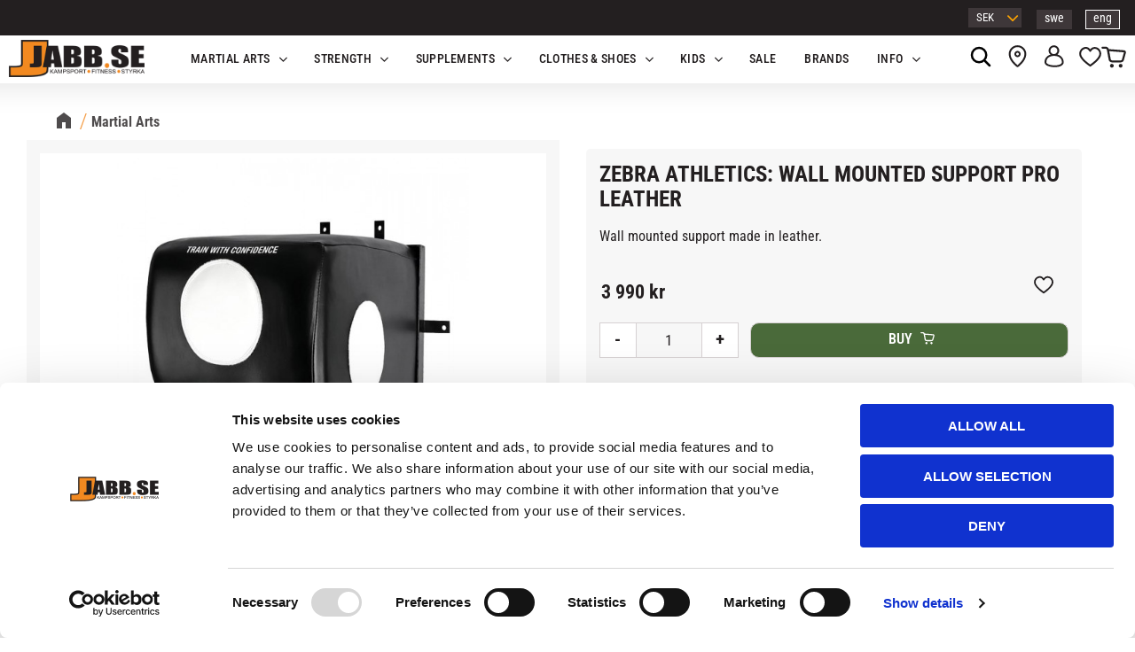

--- FILE ---
content_type: text/html; charset=UTF-8
request_url: https://www.jabb.se/page/toppbanner
body_size: 20636
content:
<!DOCTYPE html>
<html
     id="custom-32-page"    class="no-js has-quick-shop customer-accounts-enabled has-favorite-cart pricelist-5 incl-vat product-page-with-photoswipe custom-page theme-color-scheme-0 theme-background-pattern-0"
    lang="sv"
    dir="ltr"
    data-country="SE"
    data-currency="SEK"
>

    <head>
        <meta charset="UTF-8" />
        <title>Toppbanner</title>
                <meta name="viewport" content="width=device-width, initial-scale=1" />
        
                            <link rel="shortcut icon" href="https://cdn.starwebserver.se/shops/jabb/files/favicon_dup1.ico?_=1486372504" />
        
                                    <link rel="canonical" href="https://www.jabb.se/page/toppbanner" />
        
                                                    <link rel="alternate" hreflang="sv" href="https://www.jabb.se/page/toppbanner" />
                            <link rel="alternate" hreflang="en" href="https://www.jabb.se/en/page/toppbanner-5" />
                    
        
        
                        
                <link rel="stylesheet" href="https://cdn.starwebserver.se/61980/css/shop/shop.combined.min.css" />
                                  <link rel="stylesheet" href="https://cdn.starwebserver.se/61980/css/shop/quick-shop.min.css" />
                            <link rel="stylesheet" href="https://cdn.starwebserver.se/61980/css/shop/related-products-popup.min.css" />
                            <link rel="stylesheet" href="https://cdn.starwebserver.se/61980/css/shop/campaigns.min.css" />
                                    <meta name="facebook-domain-verification" content="o35jz41289nj0m8l976n2m60cneo19" />


<script>(function(w,d,t,r,u){var f,n,i;w[u]=w[u]||[],f=function(){var o={ti:"211021189", enableAutoSpaTracking: true};o.q=w[u],w[u]=new UET(o),w[u].push("pageLoad")},n=d.createElement(t),n.src=r,n.async=1,n.onload=n.onreadystatechange=function(){var s=this.readyState;s&&s!=="loaded"&&s!=="complete"||(f(),n.onload=n.onreadystatechange=null)},i=d.getElementsByTagName(t)[0],i.parentNode.insertBefore(n,i)})(window,document,"script","//bat.bing.com/bat.js","uetq");</script>

        
                            <link rel="stylesheet" href="https://cdn.starwebserver.se/61980/themes/william/css/theme-plugins.combined.min.css" />
                    <link rel="stylesheet" href="https://cdn.starwebserver.se/61980/themes/william/css/theme.min.css" />
        
                    <link rel="stylesheet" href="https://cdn.starwebserver.se/shops/jabb/themes/william/css/shop-custom.min.css?_=1764770234" />
        
                <link href="https://fonts.googleapis.com/icon?family=Material+Icons" rel="stylesheet">

                <script>
            var docElement = document.documentElement;
            docElement.className = docElement.className.replace('no-js', 'js');
            eval(decodeURIComponent(Array.prototype.map.call(atob('dmFyIGQ9J3d3dy5qYWJiLnNlJzt2YXIgZT0nd3d3LmphYmIuc2UnO2lmKHdpbmRvdy5sb2NhdGlvbi5ob3N0bmFtZSAhPSBkICYmIHdpbmRvdy5sb2NhdGlvbi5ob3N0bmFtZSAhPSBlKXt3aW5kb3cubG9jYXRpb249J2h0dHA6Ly8nK2Q7fQ=='), function(c) {
                    return '%' + ('00' + c.charCodeAt(0).toString(16)).slice(-2)
                }).join('')));        </script>

                                            <meta property="og:site_name" content="Jabb.se" />
                                                <meta property="og:type" content="website" />
                                                <meta property="og:locale" content="sv_SE" />
                                                <meta property="og:title" content="Toppbanner-5" />
                                                <meta property="og:url" content="https://www.jabb.se/page/toppbanner" />
                                                <meta property="og:image" content="https://cdn.starwebserver.se/shops/jabb/files/jabb-logotyp.png?_=1741677223" />
                            <meta name="sws:no-image-url" content="https://cdn.starwebserver.se/img/no-image.png" />

        
        
        
        <script>
            var ecommerceContainerIdToProducts = {};

                      
            
            // use Object.assign to cast empty array to object
            ecommerceContainerIdToProducts = Object.assign({}, []);
                </script>

                                <script>(function(w,d,s,l,i){w[l]=w[l]||[];w[l].push({'gtm.start':
                        new Date().getTime(),event:'gtm.js'});var f=d.getElementsByTagName(s)[0],
                    j=d.createElement(s),dl=l!='dataLayer'?'&l='+l:'';j.async=true;j.src=
                    'https://www.googletagmanager.com/gtm.js?id='+i+dl;f.parentNode.insertBefore(j,f);
                })(window,document,'script','dataLayer','GTM-KXRHB5K');
            </script>
        
                    <script defer src="https://helloretailcdn.com/helloretail.js"></script>
            <script defer src="https://cdn.starwebserver.se/61980/js/shop/hello-retail.min.js" crossorigin="anonymous"></script>
            </head>
    <body>
    
                <noscript><iframe src="https://www.googletagmanager.com/ns.html?id=GTM-KXRHB5K"
                              height="0" width="0" style="display:none;visibility:hidden"></iframe>
            </noscript>
        
        
                                <div id="page-container">

    <header id="site-header" class="site-header">
        <div class="wrapper site-header-wrapper">
            <div class="content site-header-content">

                <div class="header-items">
                    <div class="header-item header-item-1 region header-region header-region-1 " data-region="headerTop" ></div>
                    <div class="header-item header-item-2">
                        <a href="https://www.jabb.se" id="home"><img id="shop-logo" src="https://cdn.starwebserver.se/shops/jabb/files/jabb-logotyp.png?_=1741677223" alt="Jabb.se" width="392" height="108" /></a>
                        <div class="region header-region header-region-2 " data-region="headerMiddle" ></div>
                    </div>
                    <div class="header-item header-item-3 region header-region header-region-3 has-ace-text-block has-vat-selector-block has-currency-block has-text-block has-search-block has-cart-block has-menu-block" data-region="header" ><div class="block ace-text-block block-177 class-usp-block">
    <div class="class-payment-and-delivery">
    <img src="https://cdn.starwebserver.se/shops/jabb-klon/files/klarna-white.png?_=1728329326" class="klarna-logo" alt="Klarna logo">
    <img src="https://cdn.starwebserver.se/shops/jabb-klon/files/swish-white.png?_=1728329328" class="swish-logo" alt="Swish logo">
    <img src="https://cdn.starwebserver.se/shops/jabb-klon/files/postnord-white.png?_=1728329327" class="postnord-logo" alt="Portnord logo">
</div>
</div>
<div class="block ace-text-block block-178 class-language-wrapper">
    <div class="select-language-flags"><a href="/index/set-selection?lang=sv&amp;redirectUrl=%2F" title="Svenska" class="lang lang-sv" rel="nofollow">swe</a><a href="/index/set-selection?lang=en&amp;redirectUrl=%2F" title="English" class="lang lang-en" rel="nofollow">eng</a></div>
</div>
    <div class="block vat-selector-block block-170">
        <p>
            Priser visas <a href="/index/set-selection?pricesInclVat=0&amp;redirectUrl=%2Fpage%2Ftoppbanner" rel="nofollow" data-replace-current-url>inkl. moms</a>        </p>
    </div>
    <div class="block currency-block block-179">
        <h3>Valuta</h3>
        <div class="field-wrap select-type">
            <label for="currency-field-179" class="caption"><span>Valuta</span></label>
            <div class="control">
                <select id="currency-field-179" data-url-value-redirector data-replace-current-url>
                                                                <option value="/index/set-selection?currency=SEK&amp;redirectUrl=%2Fpage%2Ftoppbanner" selected>SEK</option>
                                            <option value="/index/set-selection?currency=DKK&amp;redirectUrl=%2Fpage%2Ftoppbanner">DKK</option>
                                            <option value="/index/set-selection?currency=NOK&amp;redirectUrl=%2Fpage%2Ftoppbanner">NOK</option>
                                            <option value="/index/set-selection?currency=EUR&amp;redirectUrl=%2Fpage%2Ftoppbanner">EUR</option>
                                    </select>
            </div>
        </div>
    </div>
    <div class="block text-block block-180 class-logotype one-column-text-block one column-content" >
                <div class="column">
            <p><a href='/' title='' target=''><img src='https://cdn.starwebserver.se/shops/jabb/files/jabb-logotyp.png?_=1741677223' srcset='https://cdn.starwebserver.se/shops/jabb/files/cache/jabb-logotyp_micro.png?_=1741677223 100w, https://cdn.starwebserver.se/shops/jabb/files/cache/jabb-logotyp_tiny.png?_=1741677223 300w, https://cdn.starwebserver.se/shops/jabb/files/cache/jabb-logotyp_small.png?_=1741677223 500w, https://cdn.starwebserver.se/shops/jabb/files/cache/jabb-logotyp_medium.png?_=1741677223 800w, https://cdn.starwebserver.se/shops/jabb/files/cache/jabb-logotyp_large.png?_=1741677223 1000w, https://cdn.starwebserver.se/shops/jabb/files/cache/jabb-logotyp_grande.png?_=1741677223 1500w, https://cdn.starwebserver.se/shops/jabb/files/cache/jabb-logotyp_gigante.png?_=1741677223 2600w, https://cdn.starwebserver.se/shops/jabb/files/jabb-logotyp.png?_=1741677223 4096w' alt=''class='' height='108' width='392'></a></p>
        </div>
            </div>
<div class="block search-block block-171 slidein-objekt">
    <h3>Sök</h3>
    <div class="content">
        <form action="/search" method="get">
            <div class="field-wrap search-type required">
                <label for="search-field-block-171" class="caption"><span>Sök produkter & kategorier</span></label>
                <div class="control">
                    <input type="search" name="q" id="search-field-block-171" class="autocomplete" value="" placeholder="Sök" data-text-header="Produkter" data-text-link="Visa alla" aria-label="Sök produkter &amp; kategorier" />
                </div>
            </div>
            <button type="submit" aria-label="Sök"><span aria-hidden="true">Sök</span></button>
        </form>
    </div>
</div><div class="block ace-text-block block-181 slidein-button-wrapper">
    <button class="search-icon slidein-button">Sök</button>
</div>
    <div class="block text-block block-182 class-map-and-store one-column-text-block one column-content" >
                    <a href="https://www.jabb.se/page/team-jabb">
                <div class="column">
            <p>Butik</p>
        </div>
                    </a>
            </div>
    <div class="block text-block block-183 class-mypages one-column-text-block one column-content" >
                    <a href="https://www.jabb.se/customer">
                <div class="column">
            <p>Logga in</p>
        </div>
                    </a>
            </div>
    <div class="block favorite-cart-block block-172">
        <div class="favorite block open-off-canvas-favorites" role="button" tabindex="0" aria-label="Favoriter">
            <div class="favorite-wrap">
                <span class="favorite-title visually-hidden">Favoriter</span>
                <span class="favorite-item-count quantity">
                    <span class="favorite-items-count-label visually-hidden">Antal favoriter: </span>
                    <span class="number"></span>
                </span>
            </div>
        </div>
                <div class="favorite-cart block open-off-canvas-products">
            <div class="cart-wrap">
                <div class="header favorite-cart-header" href="/checkout" role="button" tabindex="0" aria-label="Kundvagn">
                    <span class="favorite-cart-title visually-hidden">Kundvagn</span>
                    <span class="product-item-count quantity">
                        <span class="cart-items-count-label visually-hidden">Antal produkter: </span>
                        <span class="number"></span>
                    </span>
                    <span class="favorite-cart-icon" aria-hidden="true"></span>
                </div>
            </div>
            <span class="cart-item-total-price quantity hide">
                <span class="number"></span>
            </span>
        </div>
            </div> <!-- /.favorite-cart-block -->

<nav class="block menu-block block-194 menu-block-with-mega-dropdown-menu class-main-menu custom custom-menu-block" aria-label="Meny">

    
    <ul class="menu menu-level-1" role="menubar">
                                <li class="menu-item menu-item-82 menu-level-1-item has-children menu-item-has-children"
                            data-id="82"
                            data-level="1"
                            role="none"
                        >
                            <a href="/category/kampsport"  title="KAMPSPORT"
                                class="menu-title menu-title-82 menu-level-1-title has-children menu-title-has-children"
                                data-level="1"
                                role="menuitem"
                                aria-haspopup="true" aria-expanded="false"
                            >KAMPSPORT</a>
            
                                <span class="toggle-static-child-menu toggle-child-menu" role="button" tabindex="0" aria-label="Visa underkategorier" aria-expanded="false" aria-controls="submenu-82"></span>
            
                                <ul class="menu menu-level-2" data-level="2" role="menu" aria-label="Underkategorier">
                                                <li class="menu-item menu-item-89 menu-level-2-item has-children menu-item-has-children"
                                                    data-id="89"
                                                    data-level="2"
                                                    role="none"
                                                >
                                                    <a href="/category/drakter-balten"  title="Dräkter &amp; Bälten"
                                                        class="menu-title menu-title-89 menu-level-2-title has-children menu-title-has-children"
                                                        data-level="2"
                                                        role="menuitem"
                                                        aria-haspopup="true" aria-expanded="false"
                                                    >Dräkter &amp; Bälten</a>
                                    
                                                        <span class="toggle-static-child-menu toggle-child-menu" role="button" tabindex="0" aria-label="Visa underkategorier" aria-expanded="false" aria-controls="submenu-89"></span>
                                    
                                                        <ul class="menu menu-level-3" data-level="3" role="menu" aria-label="Underkategorier">
                                                                        <li class="menu-item menu-item-111 menu-level-3-item "
                                                                            data-id="111"
                                                                            data-level="3"
                                                                            role="none"
                                                                        >
                                                                            <a href="/category/bjj"  title="Brasiliansk Jiu-Jitsu"
                                                                                class="menu-title menu-title-111 menu-level-3-title "
                                                                                data-level="3"
                                                                                role="menuitem"
                                                                                
                                                                            >Brasiliansk Jiu-Jitsu</a>
                                                            
                                                            
                                                                        </li>
                                                                        <li class="menu-item menu-item-112 menu-level-3-item "
                                                                            data-id="112"
                                                                            data-level="3"
                                                                            role="none"
                                                                        >
                                                                            <a href="/category/judo"  title="Judo"
                                                                                class="menu-title menu-title-112 menu-level-3-title "
                                                                                data-level="3"
                                                                                role="menuitem"
                                                                                
                                                                            >Judo</a>
                                                            
                                                            
                                                                        </li>
                                                                        <li class="menu-item menu-item-366 menu-level-3-item "
                                                                            data-id="366"
                                                                            data-level="3"
                                                                            role="none"
                                                                        >
                                                                            <a href="/category/budo"  title="Karate"
                                                                                class="menu-title menu-title-366 menu-level-3-title "
                                                                                data-level="3"
                                                                                role="menuitem"
                                                                                
                                                                            >Karate</a>
                                                            
                                                            
                                                                        </li>
                                                                        <li class="menu-item menu-item-364 menu-level-3-item "
                                                                            data-id="364"
                                                                            data-level="3"
                                                                            role="none"
                                                                        >
                                                                            <a href="/category/taekwondo"  title="Taekwondo"
                                                                                class="menu-title menu-title-364 menu-level-3-title "
                                                                                data-level="3"
                                                                                role="menuitem"
                                                                                
                                                                            >Taekwondo</a>
                                                            
                                                            
                                                                        </li>
                                                                        <li class="menu-item menu-item-460 menu-level-3-item "
                                                                            data-id="460"
                                                                            data-level="3"
                                                                            role="none"
                                                                        >
                                                                            <a href="/category/balten-kampsport"  title="Bälten"
                                                                                class="menu-title menu-title-460 menu-level-3-title "
                                                                                data-level="3"
                                                                                role="menuitem"
                                                                                
                                                                            >Bälten</a>
                                                            
                                                            
                                                                        </li>
                                                        </ul>
                                    
                                                </li>
                                                <li class="menu-item menu-item-90 menu-level-2-item has-children menu-item-has-children"
                                                    data-id="90"
                                                    data-level="2"
                                                    role="none"
                                                >
                                                    <a href="/category/handskar"  title="Handskar"
                                                        class="menu-title menu-title-90 menu-level-2-title has-children menu-title-has-children"
                                                        data-level="2"
                                                        role="menuitem"
                                                        aria-haspopup="true" aria-expanded="false"
                                                    >Handskar</a>
                                    
                                                        <span class="toggle-static-child-menu toggle-child-menu" role="button" tabindex="0" aria-label="Visa underkategorier" aria-expanded="false" aria-controls="submenu-90"></span>
                                    
                                                        <ul class="menu menu-level-3" data-level="3" role="menu" aria-label="Underkategorier">
                                                                        <li class="menu-item menu-item-458 menu-level-3-item "
                                                                            data-id="458"
                                                                            data-level="3"
                                                                            role="none"
                                                                        >
                                                                            <a href="/category/boxning-thaiboxning"  title="Boxning &amp; Thaiboxning"
                                                                                class="menu-title menu-title-458 menu-level-3-title "
                                                                                data-level="3"
                                                                                role="menuitem"
                                                                                
                                                                            >Boxning &amp; Thaiboxning</a>
                                                            
                                                            
                                                                        </li>
                                                                        <li class="menu-item menu-item-119 menu-level-3-item "
                                                                            data-id="119"
                                                                            data-level="3"
                                                                            role="none"
                                                                        >
                                                                            <a href="/category/mma-grappling"  title="MMA &amp; Grappling"
                                                                                class="menu-title menu-title-119 menu-level-3-title "
                                                                                data-level="3"
                                                                                role="menuitem"
                                                                                
                                                                            >MMA &amp; Grappling</a>
                                                            
                                                            
                                                                        </li>
                                                                        <li class="menu-item menu-item-120 menu-level-3-item "
                                                                            data-id="120"
                                                                            data-level="3"
                                                                            role="none"
                                                                        >
                                                                            <a href="/category/karate"  title="Karate &amp; Taekwondo"
                                                                                class="menu-title menu-title-120 menu-level-3-title "
                                                                                data-level="3"
                                                                                role="menuitem"
                                                                                
                                                                            >Karate &amp; Taekwondo</a>
                                                            
                                                            
                                                                        </li>
                                                                        <li class="menu-item menu-item-121 menu-level-3-item "
                                                                            data-id="121"
                                                                            data-level="3"
                                                                            role="none"
                                                                        >
                                                                            <a href="/category/sack-mitts"  title="Säck &amp; Mitts"
                                                                                class="menu-title menu-title-121 menu-level-3-title "
                                                                                data-level="3"
                                                                                role="menuitem"
                                                                                
                                                                            >Säck &amp; Mitts</a>
                                                            
                                                            
                                                                        </li>
                                                                        <li class="menu-item menu-item-375 menu-level-3-item "
                                                                            data-id="375"
                                                                            data-level="3"
                                                                            role="none"
                                                                        >
                                                                            <a href="/category/mma-thai-paket"  title="MMA &amp; Thai Paket"
                                                                                class="menu-title menu-title-375 menu-level-3-title "
                                                                                data-level="3"
                                                                                role="menuitem"
                                                                                
                                                                            >MMA &amp; Thai Paket</a>
                                                            
                                                            
                                                                        </li>
                                                        </ul>
                                    
                                                </li>
                                                <li class="menu-item menu-item-95 menu-level-2-item has-children menu-item-has-children"
                                                    data-id="95"
                                                    data-level="2"
                                                    role="none"
                                                >
                                                    <a href="/category/benskydd"  title="Benskydd"
                                                        class="menu-title menu-title-95 menu-level-2-title has-children menu-title-has-children"
                                                        data-level="2"
                                                        role="menuitem"
                                                        aria-haspopup="true" aria-expanded="false"
                                                    >Benskydd</a>
                                    
                                                        <span class="toggle-static-child-menu toggle-child-menu" role="button" tabindex="0" aria-label="Visa underkategorier" aria-expanded="false" aria-controls="submenu-95"></span>
                                    
                                                        <ul class="menu menu-level-3" data-level="3" role="menu" aria-label="Underkategorier">
                                                                        <li class="menu-item menu-item-138 menu-level-3-item "
                                                                            data-id="138"
                                                                            data-level="3"
                                                                            role="none"
                                                                        >
                                                                            <a href="/category/karate-2"  title="Karate"
                                                                                class="menu-title menu-title-138 menu-level-3-title "
                                                                                data-level="3"
                                                                                role="menuitem"
                                                                                
                                                                            >Karate</a>
                                                            
                                                            
                                                                        </li>
                                                                        <li class="menu-item menu-item-139 menu-level-3-item "
                                                                            data-id="139"
                                                                            data-level="3"
                                                                            role="none"
                                                                        >
                                                                            <a href="/category/mma-shooto"  title="MMA &amp; Shooto"
                                                                                class="menu-title menu-title-139 menu-level-3-title "
                                                                                data-level="3"
                                                                                role="menuitem"
                                                                                
                                                                            >MMA &amp; Shooto</a>
                                                            
                                                            
                                                                        </li>
                                                                        <li class="menu-item menu-item-140 menu-level-3-item "
                                                                            data-id="140"
                                                                            data-level="3"
                                                                            role="none"
                                                                        >
                                                                            <a href="/category/taekwon-do"  title="Taekwondo"
                                                                                class="menu-title menu-title-140 menu-level-3-title "
                                                                                data-level="3"
                                                                                role="menuitem"
                                                                                
                                                                            >Taekwondo</a>
                                                            
                                                            
                                                                        </li>
                                                                        <li class="menu-item menu-item-141 menu-level-3-item "
                                                                            data-id="141"
                                                                            data-level="3"
                                                                            role="none"
                                                                        >
                                                                            <a href="/category/thai-kickboxning"  title="Thai &amp; Kickboxning"
                                                                                class="menu-title menu-title-141 menu-level-3-title "
                                                                                data-level="3"
                                                                                role="menuitem"
                                                                                
                                                                            >Thai &amp; Kickboxning</a>
                                                            
                                                            
                                                                        </li>
                                                                        <li class="menu-item menu-item-448 menu-level-3-item "
                                                                            data-id="448"
                                                                            data-level="3"
                                                                            role="none"
                                                                        >
                                                                            <a href="/category/mma-thai-paket"  title="MMA &amp; Thai Paket"
                                                                                class="menu-title menu-title-448 menu-level-3-title "
                                                                                data-level="3"
                                                                                role="menuitem"
                                                                                
                                                                            >MMA &amp; Thai Paket</a>
                                                            
                                                            
                                                                        </li>
                                                        </ul>
                                    
                                                </li>
                                                <li class="menu-item menu-item-91 menu-level-2-item has-children menu-item-has-children"
                                                    data-id="91"
                                                    data-level="2"
                                                    role="none"
                                                >
                                                    <a href="/category/shorts-byxor"  title="Shorts &amp; Byxor"
                                                        class="menu-title menu-title-91 menu-level-2-title has-children menu-title-has-children"
                                                        data-level="2"
                                                        role="menuitem"
                                                        aria-haspopup="true" aria-expanded="false"
                                                    >Shorts &amp; Byxor</a>
                                    
                                                        <span class="toggle-static-child-menu toggle-child-menu" role="button" tabindex="0" aria-label="Visa underkategorier" aria-expanded="false" aria-controls="submenu-91"></span>
                                    
                                                        <ul class="menu menu-level-3" data-level="3" role="menu" aria-label="Underkategorier">
                                                                        <li class="menu-item menu-item-124 menu-level-3-item "
                                                                            data-id="124"
                                                                            data-level="3"
                                                                            role="none"
                                                                        >
                                                                            <a href="/category/boxning"  title="Boxning"
                                                                                class="menu-title menu-title-124 menu-level-3-title "
                                                                                data-level="3"
                                                                                role="menuitem"
                                                                                
                                                                            >Boxning</a>
                                                            
                                                            
                                                                        </li>
                                                                        <li class="menu-item menu-item-126 menu-level-3-item "
                                                                            data-id="126"
                                                                            data-level="3"
                                                                            role="none"
                                                                        >
                                                                            <a href="/category/kickboxning"  title="Kickboxning"
                                                                                class="menu-title menu-title-126 menu-level-3-title "
                                                                                data-level="3"
                                                                                role="menuitem"
                                                                                
                                                                            >Kickboxning</a>
                                                            
                                                            
                                                                        </li>
                                                                        <li class="menu-item menu-item-127 menu-level-3-item "
                                                                            data-id="127"
                                                                            data-level="3"
                                                                            role="none"
                                                                        >
                                                                            <a href="/category/mma"  title="MMA"
                                                                                class="menu-title menu-title-127 menu-level-3-title "
                                                                                data-level="3"
                                                                                role="menuitem"
                                                                                
                                                                            >MMA</a>
                                                            
                                                            
                                                                        </li>
                                                                        <li class="menu-item menu-item-128 menu-level-3-item "
                                                                            data-id="128"
                                                                            data-level="3"
                                                                            role="none"
                                                                        >
                                                                            <a href="/category/thaiboxning"  title="Thaiboxning"
                                                                                class="menu-title menu-title-128 menu-level-3-title "
                                                                                data-level="3"
                                                                                role="menuitem"
                                                                                
                                                                            >Thaiboxning</a>
                                                            
                                                            
                                                                        </li>
                                                        </ul>
                                    
                                                </li>
                                                <li class="menu-item menu-item-188 menu-level-2-item has-children menu-item-has-children"
                                                    data-id="188"
                                                    data-level="2"
                                                    role="none"
                                                >
                                                    <a href="/category/klader-plagg"  title="Kläder &amp; Plagg"
                                                        class="menu-title menu-title-188 menu-level-2-title has-children menu-title-has-children"
                                                        data-level="2"
                                                        role="menuitem"
                                                        aria-haspopup="true" aria-expanded="false"
                                                    >Kläder &amp; Plagg</a>
                                    
                                                        <span class="toggle-static-child-menu toggle-child-menu" role="button" tabindex="0" aria-label="Visa underkategorier" aria-expanded="false" aria-controls="submenu-188"></span>
                                    
                                                        <ul class="menu menu-level-3" data-level="3" role="menu" aria-label="Underkategorier">
                                                                        <li class="menu-item menu-item-189 menu-level-3-item "
                                                                            data-id="189"
                                                                            data-level="3"
                                                                            role="none"
                                                                        >
                                                                            <a href="/category/rashguardtrojor"  title="Rashguardtröjor"
                                                                                class="menu-title menu-title-189 menu-level-3-title "
                                                                                data-level="3"
                                                                                role="menuitem"
                                                                                
                                                                            >Rashguardtröjor</a>
                                                            
                                                            
                                                                        </li>
                                                                        <li class="menu-item menu-item-190 menu-level-3-item "
                                                                            data-id="190"
                                                                            data-level="3"
                                                                            role="none"
                                                                        >
                                                                            <a href="/category/rashguardbyxor"  title="Rashguardbyxor"
                                                                                class="menu-title menu-title-190 menu-level-3-title "
                                                                                data-level="3"
                                                                                role="menuitem"
                                                                                
                                                                            >Rashguardbyxor</a>
                                                            
                                                            
                                                                        </li>
                                                                        <li class="menu-item menu-item-109 menu-level-3-item "
                                                                            data-id="109"
                                                                            data-level="3"
                                                                            role="none"
                                                                        >
                                                                            <a href="/category/svettdrakter-2"  title="Svettdräkter"
                                                                                class="menu-title menu-title-109 menu-level-3-title "
                                                                                data-level="3"
                                                                                role="menuitem"
                                                                                
                                                                            >Svettdräkter</a>
                                                            
                                                            
                                                                        </li>
                                                                        <li class="menu-item menu-item-191 menu-level-3-item "
                                                                            data-id="191"
                                                                            data-level="3"
                                                                            role="none"
                                                                        >
                                                                            <a href="/category/ovrigt-3"  title="Övrigt"
                                                                                class="menu-title menu-title-191 menu-level-3-title "
                                                                                data-level="3"
                                                                                role="menuitem"
                                                                                
                                                                            >Övrigt</a>
                                                            
                                                            
                                                                        </li>
                                                        </ul>
                                    
                                                </li>
                                                <li class="menu-item menu-item-187 menu-level-2-item has-children current menu-item-has-children"
                                                    data-id="187"
                                                    data-level="2"
                                                    role="none"
                                                >
                                                    <a href="/category/kampsportsskydd"  title="Kampsportsskydd"
                                                        class="menu-title menu-title-187 menu-level-2-title has-children current menu-title-has-children"
                                                        data-level="2"
                                                        role="menuitem"
                                                        aria-haspopup="true" aria-expanded="false"
                                                    >Kampsportsskydd</a>
                                    
                                                        <span class="toggle-static-child-menu toggle-child-menu" role="button" tabindex="0" aria-label="Visa underkategorier" aria-expanded="false" aria-controls="submenu-187"></span>
                                    
                                                        <ul class="menu menu-level-3" data-level="3" role="menu" aria-label="Underkategorier">
                                                                        <li class="menu-item menu-item-102 menu-level-3-item "
                                                                            data-id="102"
                                                                            data-level="3"
                                                                            role="none"
                                                                        >
                                                                            <a href="/category/armskydd"  title="Armskydd"
                                                                                class="menu-title menu-title-102 menu-level-3-title "
                                                                                data-level="3"
                                                                                role="menuitem"
                                                                                
                                                                            >Armskydd</a>
                                                            
                                                            
                                                                        </li>
                                                                        <li class="menu-item menu-item-103 menu-level-3-item "
                                                                            data-id="103"
                                                                            data-level="3"
                                                                            role="none"
                                                                        >
                                                                            <a href="/category/vristskydd-ankelstod"  title="Ankelstöd &amp; Vristskydd"
                                                                                class="menu-title menu-title-103 menu-level-3-title "
                                                                                data-level="3"
                                                                                role="menuitem"
                                                                                
                                                                            >Ankelstöd &amp; Vristskydd</a>
                                                            
                                                            
                                                                        </li>
                                                                        <li class="menu-item menu-item-104 menu-level-3-item "
                                                                            data-id="104"
                                                                            data-level="3"
                                                                            role="none"
                                                                        >
                                                                            <a href="/category/boxningslindor"  title="Boxningslindor"
                                                                                class="menu-title menu-title-104 menu-level-3-title "
                                                                                data-level="3"
                                                                                role="menuitem"
                                                                                
                                                                            >Boxningslindor</a>
                                                            
                                                            
                                                                        </li>
                                                                        <li class="menu-item menu-item-97 menu-level-3-item "
                                                                            data-id="97"
                                                                            data-level="3"
                                                                            role="none"
                                                                        >
                                                                            <a href="/category/grenskydd"  title="Grenskydd &amp; Suspensoar"
                                                                                class="menu-title menu-title-97 menu-level-3-title "
                                                                                data-level="3"
                                                                                role="menuitem"
                                                                                
                                                                            >Grenskydd &amp; Suspensoar</a>
                                                            
                                                            
                                                                        </li>
                                                                        <li class="menu-item menu-item-100 menu-level-3-item "
                                                                            data-id="100"
                                                                            data-level="3"
                                                                            role="none"
                                                                        >
                                                                            <a href="/category/huvudskydd"  title="Huvudskydd"
                                                                                class="menu-title menu-title-100 menu-level-3-title "
                                                                                data-level="3"
                                                                                role="menuitem"
                                                                                
                                                                            >Huvudskydd</a>
                                                            
                                                            
                                                                        </li>
                                                                        <li class="menu-item menu-item-96 menu-level-3-item "
                                                                            data-id="96"
                                                                            data-level="3"
                                                                            role="none"
                                                                        >
                                                                            <a href="/category/knaskydd"  title="Knäskydd"
                                                                                class="menu-title menu-title-96 menu-level-3-title "
                                                                                data-level="3"
                                                                                role="menuitem"
                                                                                
                                                                            >Knäskydd</a>
                                                            
                                                            
                                                                        </li>
                                                                        <li class="menu-item menu-item-98 menu-level-3-item "
                                                                            data-id="98"
                                                                            data-level="3"
                                                                            role="none"
                                                                        >
                                                                            <a href="/category/kroppsskydd"  title="Kroppsskydd"
                                                                                class="menu-title menu-title-98 menu-level-3-title "
                                                                                data-level="3"
                                                                                role="menuitem"
                                                                                
                                                                            >Kroppsskydd</a>
                                                            
                                                            
                                                                        </li>
                                                                        <li class="menu-item menu-item-99 menu-level-3-item "
                                                                            data-id="99"
                                                                            data-level="3"
                                                                            role="none"
                                                                        >
                                                                            <a href="/category/tandskydd"  title="Tandskydd"
                                                                                class="menu-title menu-title-99 menu-level-3-title "
                                                                                data-level="3"
                                                                                role="menuitem"
                                                                                
                                                                            >Tandskydd</a>
                                                            
                                                            
                                                                        </li>
                                                                        <li class="menu-item menu-item-101 menu-level-3-item "
                                                                            data-id="101"
                                                                            data-level="3"
                                                                            role="none"
                                                                        >
                                                                            <a href="/category/oronskydd"  title="Öronskydd"
                                                                                class="menu-title menu-title-101 menu-level-3-title "
                                                                                data-level="3"
                                                                                role="menuitem"
                                                                                
                                                                            >Öronskydd</a>
                                                            
                                                            
                                                                        </li>
                                                        </ul>
                                    
                                                </li>
                                                <li class="menu-item menu-item-107 menu-level-2-item has-children menu-item-has-children"
                                                    data-id="107"
                                                    data-level="2"
                                                    role="none"
                                                >
                                                    <a href="/category/sackar-tillbehor"  title="Säckar &amp; Tillbehör"
                                                        class="menu-title menu-title-107 menu-level-2-title has-children menu-title-has-children"
                                                        data-level="2"
                                                        role="menuitem"
                                                        aria-haspopup="true" aria-expanded="false"
                                                    >Säckar &amp; Tillbehör</a>
                                    
                                                        <span class="toggle-static-child-menu toggle-child-menu" role="button" tabindex="0" aria-label="Visa underkategorier" aria-expanded="false" aria-controls="submenu-107"></span>
                                    
                                                        <ul class="menu menu-level-3" data-level="3" role="menu" aria-label="Underkategorier">
                                                                        <li class="menu-item menu-item-143 menu-level-3-item "
                                                                            data-id="143"
                                                                            data-level="3"
                                                                            role="none"
                                                                        >
                                                                            <a href="/category/boxbollar"  title="Boxbollar"
                                                                                class="menu-title menu-title-143 menu-level-3-title "
                                                                                data-level="3"
                                                                                role="menuitem"
                                                                                
                                                                            >Boxbollar</a>
                                                            
                                                            
                                                                        </li>
                                                                        <li class="menu-item menu-item-144 menu-level-3-item "
                                                                            data-id="144"
                                                                            data-level="3"
                                                                            role="none"
                                                                        >
                                                                            <a href="/category/boxningssackar"  title="Boxningssäckar"
                                                                                class="menu-title menu-title-144 menu-level-3-title "
                                                                                data-level="3"
                                                                                role="menuitem"
                                                                                
                                                                            >Boxningssäckar</a>
                                                            
                                                            
                                                                        </li>
                                                                        <li class="menu-item menu-item-145 menu-level-3-item "
                                                                            data-id="145"
                                                                            data-level="3"
                                                                            role="none"
                                                                        >
                                                                            <a href="/category/mma-grapplingsackar"  title="MMA &amp; Grapplingsäckar"
                                                                                class="menu-title menu-title-145 menu-level-3-title "
                                                                                data-level="3"
                                                                                role="menuitem"
                                                                                
                                                                            >MMA &amp; Grapplingsäckar</a>
                                                            
                                                            
                                                                        </li>
                                                                        <li class="menu-item menu-item-146 menu-level-3-item "
                                                                            data-id="146"
                                                                            data-level="3"
                                                                            role="none"
                                                                        >
                                                                            <a href="/category/staende-sackar-dockor"  title="Stående Säckar &amp; Dockor"
                                                                                class="menu-title menu-title-146 menu-level-3-title "
                                                                                data-level="3"
                                                                                role="menuitem"
                                                                                
                                                                            >Stående Säckar &amp; Dockor</a>
                                                            
                                                            
                                                                        </li>
                                                                        <li class="menu-item menu-item-147 menu-level-3-item "
                                                                            data-id="147"
                                                                            data-level="3"
                                                                            role="none"
                                                                        >
                                                                            <a href="/category/tillbehor"  title="Tillbehör"
                                                                                class="menu-title menu-title-147 menu-level-3-title "
                                                                                data-level="3"
                                                                                role="menuitem"
                                                                                
                                                                            >Tillbehör</a>
                                                            
                                                            
                                                                        </li>
                                                        </ul>
                                    
                                                </li>
                                                <li class="menu-item menu-item-106 menu-level-2-item has-children menu-item-has-children"
                                                    data-id="106"
                                                    data-level="2"
                                                    role="none"
                                                >
                                                    <a href="/category/mittsar"  title="Mittsar"
                                                        class="menu-title menu-title-106 menu-level-2-title has-children menu-title-has-children"
                                                        data-level="2"
                                                        role="menuitem"
                                                        aria-haspopup="true" aria-expanded="false"
                                                    >Mittsar</a>
                                    
                                                        <span class="toggle-static-child-menu toggle-child-menu" role="button" tabindex="0" aria-label="Visa underkategorier" aria-expanded="false" aria-controls="submenu-106"></span>
                                    
                                                        <ul class="menu menu-level-3" data-level="3" role="menu" aria-label="Underkategorier">
                                                                        <li class="menu-item menu-item-192 menu-level-3-item "
                                                                            data-id="192"
                                                                            data-level="3"
                                                                            role="none"
                                                                        >
                                                                            <a href="/category/fokusmittsar"  title="Fokusmittsar"
                                                                                class="menu-title menu-title-192 menu-level-3-title "
                                                                                data-level="3"
                                                                                role="menuitem"
                                                                                
                                                                            >Fokusmittsar</a>
                                                            
                                                            
                                                                        </li>
                                                                        <li class="menu-item menu-item-193 menu-level-3-item "
                                                                            data-id="193"
                                                                            data-level="3"
                                                                            role="none"
                                                                        >
                                                                            <a href="/category/thaimittsar"  title="Thaimittsar"
                                                                                class="menu-title menu-title-193 menu-level-3-title "
                                                                                data-level="3"
                                                                                role="menuitem"
                                                                                
                                                                            >Thaimittsar</a>
                                                            
                                                            
                                                                        </li>
                                                                        <li class="menu-item menu-item-194 menu-level-3-item "
                                                                            data-id="194"
                                                                            data-level="3"
                                                                            role="none"
                                                                        >
                                                                            <a href="/category/ovriga-mittsar"  title="Övriga Mittsar"
                                                                                class="menu-title menu-title-194 menu-level-3-title "
                                                                                data-level="3"
                                                                                role="menuitem"
                                                                                
                                                                            >Övriga Mittsar</a>
                                                            
                                                            
                                                                        </li>
                                                        </ul>
                                    
                                                </li>
                                                <li class="menu-item menu-item-195 menu-level-2-item has-children menu-item-has-children"
                                                    data-id="195"
                                                    data-level="2"
                                                    role="none"
                                                >
                                                    <a href="/category/ovrigt-2"  title="Övrigt"
                                                        class="menu-title menu-title-195 menu-level-2-title has-children menu-title-has-children"
                                                        data-level="2"
                                                        role="menuitem"
                                                        aria-haspopup="true" aria-expanded="false"
                                                    >Övrigt</a>
                                    
                                                        <span class="toggle-static-child-menu toggle-child-menu" role="button" tabindex="0" aria-label="Visa underkategorier" aria-expanded="false" aria-controls="submenu-195"></span>
                                    
                                                        <ul class="menu menu-level-3" data-level="3" role="menu" aria-label="Underkategorier">
                                                                        <li class="menu-item menu-item-105 menu-level-3-item "
                                                                            data-id="105"
                                                                            data-level="3"
                                                                            role="none"
                                                                        >
                                                                            <a href="/category/hygien-liniment-tejp"  title="Hygien, Liniment, Tejp"
                                                                                class="menu-title menu-title-105 menu-level-3-title "
                                                                                data-level="3"
                                                                                role="menuitem"
                                                                                
                                                                            >Hygien, Liniment, Tejp</a>
                                                            
                                                            
                                                                        </li>
                                                                        <li class="menu-item menu-item-108 menu-level-3-item has-children menu-item-has-children"
                                                                            data-id="108"
                                                                            data-level="3"
                                                                            role="none"
                                                                        >
                                                                            <a href="/category/mattor-bur-ring"  title="Mattor, Bur &amp; Ring"
                                                                                class="menu-title menu-title-108 menu-level-3-title has-children menu-title-has-children"
                                                                                data-level="3"
                                                                                role="menuitem"
                                                                                aria-haspopup="true" aria-expanded="false"
                                                                            >Mattor, Bur &amp; Ring</a>
                                                            
                                                                                <span class="toggle-static-child-menu toggle-child-menu" role="button" tabindex="0" aria-label="Visa underkategorier" aria-expanded="false" aria-controls="submenu-108"></span>
                                                            
                                                                                <ul class="menu menu-level-4" data-level="4" role="menu" aria-label="Underkategorier">
                                                                                </ul>
                                                            
                                                                        </li>
                                                                        <li class="menu-item menu-item-110 menu-level-3-item "
                                                                            data-id="110"
                                                                            data-level="3"
                                                                            role="none"
                                                                        >
                                                                            <a href="/category/traningsvapen"  title="Träningsvapen"
                                                                                class="menu-title menu-title-110 menu-level-3-title "
                                                                                data-level="3"
                                                                                role="menuitem"
                                                                                
                                                                            >Träningsvapen</a>
                                                            
                                                            
                                                                        </li>
                                                                        <li class="menu-item menu-item-196 menu-level-3-item "
                                                                            data-id="196"
                                                                            data-level="3"
                                                                            role="none"
                                                                        >
                                                                            <a href="/category/vaskor"  title="Väskor"
                                                                                class="menu-title menu-title-196 menu-level-3-title "
                                                                                data-level="3"
                                                                                role="menuitem"
                                                                                
                                                                            >Väskor</a>
                                                            
                                                            
                                                                        </li>
                                                                        <li class="menu-item menu-item-198 menu-level-3-item "
                                                                            data-id="198"
                                                                            data-level="3"
                                                                            role="none"
                                                                        >
                                                                            <a href="/category/varme-rehabskydd"  title="Värme &amp; Rehabskydd"
                                                                                class="menu-title menu-title-198 menu-level-3-title "
                                                                                data-level="3"
                                                                                role="menuitem"
                                                                                
                                                                            >Värme &amp; Rehabskydd</a>
                                                            
                                                            
                                                                        </li>
                                                        </ul>
                                    
                                                </li>
                                </ul>
            
                        </li>
                        <li class="menu-item menu-item-86 menu-level-1-item has-children menu-item-has-children"
                            data-id="86"
                            data-level="1"
                            role="none"
                        >
                            <a href="/category/traning-styrka"  title="STYRKA"
                                class="menu-title menu-title-86 menu-level-1-title has-children menu-title-has-children"
                                data-level="1"
                                role="menuitem"
                                aria-haspopup="true" aria-expanded="false"
                            >STYRKA</a>
            
                                <span class="toggle-static-child-menu toggle-child-menu" role="button" tabindex="0" aria-label="Visa underkategorier" aria-expanded="false" aria-controls="submenu-86"></span>
            
                                <ul class="menu menu-level-2" data-level="2" role="menu" aria-label="Underkategorier">
                                                <li class="menu-item menu-item-401 menu-level-2-item "
                                                    data-id="401"
                                                    data-level="2"
                                                    role="none"
                                                >
                                                    <a href="/category/vikter"  title="Vikter"
                                                        class="menu-title menu-title-401 menu-level-2-title "
                                                        data-level="2"
                                                        role="menuitem"
                                                        
                                                    >Vikter</a>
                                    
                                    
                                                </li>
                                                <li class="menu-item menu-item-408 menu-level-2-item "
                                                    data-id="408"
                                                    data-level="2"
                                                    role="none"
                                                >
                                                    <a href="/category/utrustning-2"  title="Utrustning"
                                                        class="menu-title menu-title-408 menu-level-2-title "
                                                        data-level="2"
                                                        role="menuitem"
                                                        
                                                    >Utrustning</a>
                                    
                                    
                                                </li>
                                                <li class="menu-item menu-item-415 menu-level-2-item "
                                                    data-id="415"
                                                    data-level="2"
                                                    role="none"
                                                >
                                                    <a href="/category/redskap"  title="Redskap"
                                                        class="menu-title menu-title-415 menu-level-2-title "
                                                        data-level="2"
                                                        role="menuitem"
                                                        
                                                    >Redskap</a>
                                    
                                    
                                                </li>
                                                <li class="menu-item menu-item-422 menu-level-2-item "
                                                    data-id="422"
                                                    data-level="2"
                                                    role="none"
                                                >
                                                    <a href="/category/kroppsvard"  title="Kroppsvård"
                                                        class="menu-title menu-title-422 menu-level-2-title "
                                                        data-level="2"
                                                        role="menuitem"
                                                        
                                                    >Kroppsvård</a>
                                    
                                    
                                                </li>
                                                <li class="menu-item menu-item-428 menu-level-2-item "
                                                    data-id="428"
                                                    data-level="2"
                                                    role="none"
                                                >
                                                    <a href="/category/ovrigt-5"  title="Övrigt"
                                                        class="menu-title menu-title-428 menu-level-2-title "
                                                        data-level="2"
                                                        role="menuitem"
                                                        
                                                    >Övrigt</a>
                                    
                                    
                                                </li>
                                </ul>
            
                        </li>
                        <li class="menu-item menu-item-83 menu-level-1-item has-children menu-item-has-children"
                            data-id="83"
                            data-level="1"
                            role="none"
                        >
                            <a href="/category/kosttillskott"  title="KOSTTILLSKOTT"
                                class="menu-title menu-title-83 menu-level-1-title has-children menu-title-has-children"
                                data-level="1"
                                role="menuitem"
                                aria-haspopup="true" aria-expanded="false"
                            >KOSTTILLSKOTT</a>
            
                                <span class="toggle-static-child-menu toggle-child-menu" role="button" tabindex="0" aria-label="Visa underkategorier" aria-expanded="false" aria-controls="submenu-83"></span>
            
                                <ul class="menu menu-level-2" data-level="2" role="menu" aria-label="Underkategorier">
                                                <li class="menu-item menu-item-390 menu-level-2-item "
                                                    data-id="390"
                                                    data-level="2"
                                                    role="none"
                                                >
                                                    <a href="/category/protein-kolhydrater"  title="Protein &amp; Energi"
                                                        class="menu-title menu-title-390 menu-level-2-title "
                                                        data-level="2"
                                                        role="menuitem"
                                                        
                                                    >Protein &amp; Energi</a>
                                    
                                    
                                                </li>
                                                <li class="menu-item menu-item-391 menu-level-2-item "
                                                    data-id="391"
                                                    data-level="2"
                                                    role="none"
                                                >
                                                    <a href="/category/prestation"  title="Prestation"
                                                        class="menu-title menu-title-391 menu-level-2-title "
                                                        data-level="2"
                                                        role="menuitem"
                                                        
                                                    >Prestation</a>
                                    
                                    
                                                </li>
                                                <li class="menu-item menu-item-392 menu-level-2-item "
                                                    data-id="392"
                                                    data-level="2"
                                                    role="none"
                                                >
                                                    <a href="/category/mat-dryck"  title="Mat &amp; Dryck"
                                                        class="menu-title menu-title-392 menu-level-2-title "
                                                        data-level="2"
                                                        role="menuitem"
                                                        
                                                    >Mat &amp; Dryck</a>
                                    
                                    
                                                </li>
                                                <li class="menu-item menu-item-393 menu-level-2-item "
                                                    data-id="393"
                                                    data-level="2"
                                                    role="none"
                                                >
                                                    <a href="/category/ovrigt-4"  title="Övrigt"
                                                        class="menu-title menu-title-393 menu-level-2-title "
                                                        data-level="2"
                                                        role="menuitem"
                                                        
                                                    >Övrigt</a>
                                    
                                    
                                                </li>
                                </ul>
            
                        </li>
                        <li class="menu-item menu-item-387 menu-level-1-item has-children menu-item-has-children"
                            data-id="387"
                            data-level="1"
                            role="none"
                        >
                            <a href="/category/klader-skor"  title="Kläder &amp; Skor"
                                class="menu-title menu-title-387 menu-level-1-title has-children menu-title-has-children"
                                data-level="1"
                                role="menuitem"
                                aria-haspopup="true" aria-expanded="false"
                            >Kläder &amp; Skor</a>
            
                                <span class="toggle-static-child-menu toggle-child-menu" role="button" tabindex="0" aria-label="Visa underkategorier" aria-expanded="false" aria-controls="submenu-387"></span>
            
                                <ul class="menu menu-level-2" data-level="2" role="menu" aria-label="Underkategorier">
                                                <li class="menu-item menu-item-155 menu-level-2-item has-children menu-item-has-children"
                                                    data-id="155"
                                                    data-level="2"
                                                    role="none"
                                                >
                                                    <a href="/category/klader-dam"  title="Dam"
                                                        class="menu-title menu-title-155 menu-level-2-title has-children menu-title-has-children"
                                                        data-level="2"
                                                        role="menuitem"
                                                        aria-haspopup="true" aria-expanded="false"
                                                    >Dam</a>
                                    
                                                        <span class="toggle-static-child-menu toggle-child-menu" role="button" tabindex="0" aria-label="Visa underkategorier" aria-expanded="false" aria-controls="submenu-155"></span>
                                    
                                                        <ul class="menu menu-level-3" data-level="3" role="menu" aria-label="Underkategorier">
                                                                        <li class="menu-item menu-item-263 menu-level-3-item "
                                                                            data-id="263"
                                                                            data-level="3"
                                                                            role="none"
                                                                        >
                                                                            <a href="/category/byxor-tights"  title="Byxor &amp; Tights"
                                                                                class="menu-title menu-title-263 menu-level-3-title "
                                                                                data-level="3"
                                                                                role="menuitem"
                                                                                
                                                                            >Byxor &amp; Tights</a>
                                                            
                                                            
                                                                        </li>
                                                                        <li class="menu-item menu-item-267 menu-level-3-item "
                                                                            data-id="267"
                                                                            data-level="3"
                                                                            role="none"
                                                                        >
                                                                            <a href="/category/hoodies-2"  title="Hoodies &amp; Jackor"
                                                                                class="menu-title menu-title-267 menu-level-3-title "
                                                                                data-level="3"
                                                                                role="menuitem"
                                                                                
                                                                            >Hoodies &amp; Jackor</a>
                                                            
                                                            
                                                                        </li>
                                                                        <li class="menu-item menu-item-268 menu-level-3-item "
                                                                            data-id="268"
                                                                            data-level="3"
                                                                            role="none"
                                                                        >
                                                                            <a href="/category/kompressionsklader-2"  title="Kompression"
                                                                                class="menu-title menu-title-268 menu-level-3-title "
                                                                                data-level="3"
                                                                                role="menuitem"
                                                                                
                                                                            >Kompression</a>
                                                            
                                                            
                                                                        </li>
                                                                        <li class="menu-item menu-item-265 menu-level-3-item "
                                                                            data-id="265"
                                                                            data-level="3"
                                                                            role="none"
                                                                        >
                                                                            <a href="/category/linnen-toppar"  title="Linnen &amp; Toppar"
                                                                                class="menu-title menu-title-265 menu-level-3-title "
                                                                                data-level="3"
                                                                                role="menuitem"
                                                                                
                                                                            >Linnen &amp; Toppar</a>
                                                            
                                                            
                                                                        </li>
                                                                        <li class="menu-item menu-item-272 menu-level-3-item "
                                                                            data-id="272"
                                                                            data-level="3"
                                                                            role="none"
                                                                        >
                                                                            <a href="/category/keps-mossa"  title="Mössor &amp; Kepsar"
                                                                                class="menu-title menu-title-272 menu-level-3-title "
                                                                                data-level="3"
                                                                                role="menuitem"
                                                                                
                                                                            >Mössor &amp; Kepsar</a>
                                                            
                                                            
                                                                        </li>
                                                                        <li class="menu-item menu-item-264 menu-level-3-item "
                                                                            data-id="264"
                                                                            data-level="3"
                                                                            role="none"
                                                                        >
                                                                            <a href="/category/shorts-2"  title="Shorts"
                                                                                class="menu-title menu-title-264 menu-level-3-title "
                                                                                data-level="3"
                                                                                role="menuitem"
                                                                                
                                                                            >Shorts</a>
                                                            
                                                            
                                                                        </li>
                                                                        <li class="menu-item menu-item-273 menu-level-3-item "
                                                                            data-id="273"
                                                                            data-level="3"
                                                                            role="none"
                                                                        >
                                                                            <a href="/category/strumpor-2"  title="Strumpor"
                                                                                class="menu-title menu-title-273 menu-level-3-title "
                                                                                data-level="3"
                                                                                role="menuitem"
                                                                                
                                                                            >Strumpor</a>
                                                            
                                                            
                                                                        </li>
                                                                        <li class="menu-item menu-item-266 menu-level-3-item "
                                                                            data-id="266"
                                                                            data-level="3"
                                                                            role="none"
                                                                        >
                                                                            <a href="/category/trojor-2"  title="Tröjor &amp; T-shirts"
                                                                                class="menu-title menu-title-266 menu-level-3-title "
                                                                                data-level="3"
                                                                                role="menuitem"
                                                                                
                                                                            >Tröjor &amp; T-shirts</a>
                                                            
                                                            
                                                                        </li>
                                                                        <li class="menu-item menu-item-270 menu-level-3-item "
                                                                            data-id="270"
                                                                            data-level="3"
                                                                            role="none"
                                                                        >
                                                                            <a href="/category/underklader"  title="Underkläder"
                                                                                class="menu-title menu-title-270 menu-level-3-title "
                                                                                data-level="3"
                                                                                role="menuitem"
                                                                                
                                                                            >Underkläder</a>
                                                            
                                                            
                                                                        </li>
                                                        </ul>
                                    
                                                </li>
                                                <li class="menu-item menu-item-84 menu-level-2-item has-children menu-item-has-children"
                                                    data-id="84"
                                                    data-level="2"
                                                    role="none"
                                                >
                                                    <a href="/category/klader-herr"  title="Herr"
                                                        class="menu-title menu-title-84 menu-level-2-title has-children menu-title-has-children"
                                                        data-level="2"
                                                        role="menuitem"
                                                        aria-haspopup="true" aria-expanded="false"
                                                    >Herr</a>
                                    
                                                        <span class="toggle-static-child-menu toggle-child-menu" role="button" tabindex="0" aria-label="Visa underkategorier" aria-expanded="false" aria-controls="submenu-84"></span>
                                    
                                                        <ul class="menu menu-level-3" data-level="3" role="menu" aria-label="Underkategorier">
                                                                        <li class="menu-item menu-item-253 menu-level-3-item "
                                                                            data-id="253"
                                                                            data-level="3"
                                                                            role="none"
                                                                        >
                                                                            <a href="/category/byxor"  title="Byxor &amp; Tights"
                                                                                class="menu-title menu-title-253 menu-level-3-title "
                                                                                data-level="3"
                                                                                role="menuitem"
                                                                                
                                                                            >Byxor &amp; Tights</a>
                                                            
                                                            
                                                                        </li>
                                                                        <li class="menu-item menu-item-251 menu-level-3-item "
                                                                            data-id="251"
                                                                            data-level="3"
                                                                            role="none"
                                                                        >
                                                                            <a href="/category/hoodies-jackor"  title="Hoodies &amp; Jackor"
                                                                                class="menu-title menu-title-251 menu-level-3-title "
                                                                                data-level="3"
                                                                                role="menuitem"
                                                                                
                                                                            >Hoodies &amp; Jackor</a>
                                                            
                                                            
                                                                        </li>
                                                                        <li class="menu-item menu-item-258 menu-level-3-item "
                                                                            data-id="258"
                                                                            data-level="3"
                                                                            role="none"
                                                                        >
                                                                            <a href="/category/kompressionsklader"  title="Kompression"
                                                                                class="menu-title menu-title-258 menu-level-3-title "
                                                                                data-level="3"
                                                                                role="menuitem"
                                                                                
                                                                            >Kompression</a>
                                                            
                                                            
                                                                        </li>
                                                                        <li class="menu-item menu-item-259 menu-level-3-item "
                                                                            data-id="259"
                                                                            data-level="3"
                                                                            role="none"
                                                                        >
                                                                            <a href="/category/linnen"  title="Linnen"
                                                                                class="menu-title menu-title-259 menu-level-3-title "
                                                                                data-level="3"
                                                                                role="menuitem"
                                                                                
                                                                            >Linnen</a>
                                                            
                                                            
                                                                        </li>
                                                                        <li class="menu-item menu-item-252 menu-level-3-item "
                                                                            data-id="252"
                                                                            data-level="3"
                                                                            role="none"
                                                                        >
                                                                            <a href="/category/mossor-kepsar"  title="Mössor &amp; Kepsar"
                                                                                class="menu-title menu-title-252 menu-level-3-title "
                                                                                data-level="3"
                                                                                role="menuitem"
                                                                                
                                                                            >Mössor &amp; Kepsar</a>
                                                            
                                                            
                                                                        </li>
                                                                        <li class="menu-item menu-item-260 menu-level-3-item "
                                                                            data-id="260"
                                                                            data-level="3"
                                                                            role="none"
                                                                        >
                                                                            <a href="/category/shorts"  title="Shorts"
                                                                                class="menu-title menu-title-260 menu-level-3-title "
                                                                                data-level="3"
                                                                                role="menuitem"
                                                                                
                                                                            >Shorts</a>
                                                            
                                                            
                                                                        </li>
                                                                        <li class="menu-item menu-item-261 menu-level-3-item "
                                                                            data-id="261"
                                                                            data-level="3"
                                                                            role="none"
                                                                        >
                                                                            <a href="/category/strumpor"  title="Strumpor"
                                                                                class="menu-title menu-title-261 menu-level-3-title "
                                                                                data-level="3"
                                                                                role="menuitem"
                                                                                
                                                                            >Strumpor</a>
                                                            
                                                            
                                                                        </li>
                                                                        <li class="menu-item menu-item-250 menu-level-3-item "
                                                                            data-id="250"
                                                                            data-level="3"
                                                                            role="none"
                                                                        >
                                                                            <a href="/category/trojor"  title="Tröjor &amp; T-shirts"
                                                                                class="menu-title menu-title-250 menu-level-3-title "
                                                                                data-level="3"
                                                                                role="menuitem"
                                                                                
                                                                            >Tröjor &amp; T-shirts</a>
                                                            
                                                            
                                                                        </li>
                                                                        <li class="menu-item menu-item-256 menu-level-3-item "
                                                                            data-id="256"
                                                                            data-level="3"
                                                                            role="none"
                                                                        >
                                                                            <a href="/category/kalsonger"  title="Underkläder"
                                                                                class="menu-title menu-title-256 menu-level-3-title "
                                                                                data-level="3"
                                                                                role="menuitem"
                                                                                
                                                                            >Underkläder</a>
                                                            
                                                            
                                                                        </li>
                                                        </ul>
                                    
                                                </li>
                                                <li class="menu-item menu-item-157 menu-level-2-item has-children menu-item-has-children"
                                                    data-id="157"
                                                    data-level="2"
                                                    role="none"
                                                >
                                                    <a href="/category/skor"  title="SKOR"
                                                        class="menu-title menu-title-157 menu-level-2-title has-children menu-title-has-children"
                                                        data-level="2"
                                                        role="menuitem"
                                                        aria-haspopup="true" aria-expanded="false"
                                                    >SKOR</a>
                                    
                                                        <span class="toggle-static-child-menu toggle-child-menu" role="button" tabindex="0" aria-label="Visa underkategorier" aria-expanded="false" aria-controls="submenu-157"></span>
                                    
                                                        <ul class="menu menu-level-3" data-level="3" role="menu" aria-label="Underkategorier">
                                                                        <li class="menu-item menu-item-277 menu-level-3-item "
                                                                            data-id="277"
                                                                            data-level="3"
                                                                            role="none"
                                                                        >
                                                                            <a href="/category/boxning-2"  title="Boxning"
                                                                                class="menu-title menu-title-277 menu-level-3-title "
                                                                                data-level="3"
                                                                                role="menuitem"
                                                                                
                                                                            >Boxning</a>
                                                            
                                                            
                                                                        </li>
                                                                        <li class="menu-item menu-item-278 menu-level-3-item "
                                                                            data-id="278"
                                                                            data-level="3"
                                                                            role="none"
                                                                        >
                                                                            <a href="/category/brottning-2"  title="Brottning"
                                                                                class="menu-title menu-title-278 menu-level-3-title "
                                                                                data-level="3"
                                                                                role="menuitem"
                                                                                
                                                                            >Brottning</a>
                                                            
                                                            
                                                                        </li>
                                                                        <li class="menu-item menu-item-279 menu-level-3-item "
                                                                            data-id="279"
                                                                            data-level="3"
                                                                            role="none"
                                                                        >
                                                                            <a href="/category/crossfit-2"  title="Crossfit"
                                                                                class="menu-title menu-title-279 menu-level-3-title "
                                                                                data-level="3"
                                                                                role="menuitem"
                                                                                
                                                                            >Crossfit</a>
                                                            
                                                            
                                                                        </li>
                                                                        <li class="menu-item menu-item-283 menu-level-3-item "
                                                                            data-id="283"
                                                                            data-level="3"
                                                                            role="none"
                                                                        >
                                                                            <a href="/category/taekwon-do-2"  title="Taekwondo"
                                                                                class="menu-title menu-title-283 menu-level-3-title "
                                                                                data-level="3"
                                                                                role="menuitem"
                                                                                
                                                                            >Taekwondo</a>
                                                            
                                                            
                                                                        </li>
                                                                        <li class="menu-item menu-item-454 menu-level-3-item "
                                                                            data-id="454"
                                                                            data-level="3"
                                                                            role="none"
                                                                        >
                                                                            <a href="/category/tyngdlyftning-styrkelyft"  title="Tyngdlyftning &amp; Styrkelyftskor"
                                                                                class="menu-title menu-title-454 menu-level-3-title "
                                                                                data-level="3"
                                                                                role="menuitem"
                                                                                
                                                                            >Tyngdlyftning &amp; Styrkelyftskor</a>
                                                            
                                                            
                                                                        </li>
                                                                        <li class="menu-item menu-item-400 menu-level-3-item "
                                                                            data-id="400"
                                                                            data-level="3"
                                                                            role="none"
                                                                        >
                                                                            <a href="/category/flipflops"  title="Övrigt"
                                                                                class="menu-title menu-title-400 menu-level-3-title "
                                                                                data-level="3"
                                                                                role="menuitem"
                                                                                
                                                                            >Övrigt</a>
                                                            
                                                            
                                                                        </li>
                                                                        <li class="menu-item menu-item-466 menu-level-3-item "
                                                                            data-id="466"
                                                                            data-level="3"
                                                                            role="none"
                                                                        >
                                                                            <a href="/category/skor-dam"  title="Dam"
                                                                                class="menu-title menu-title-466 menu-level-3-title "
                                                                                data-level="3"
                                                                                role="menuitem"
                                                                                
                                                                            >Dam</a>
                                                            
                                                            
                                                                        </li>
                                                                        <li class="menu-item menu-item-467 menu-level-3-item "
                                                                            data-id="467"
                                                                            data-level="3"
                                                                            role="none"
                                                                        >
                                                                            <a href="/category/skor-herr"  title="Herr"
                                                                                class="menu-title menu-title-467 menu-level-3-title "
                                                                                data-level="3"
                                                                                role="menuitem"
                                                                                
                                                                            >Herr</a>
                                                            
                                                            
                                                                        </li>
                                                        </ul>
                                    
                                                </li>
                                                <li class="menu-item menu-item-395 menu-level-2-item has-children menu-item-has-children"
                                                    data-id="395"
                                                    data-level="2"
                                                    role="none"
                                                >
                                                    <a href="/category/tillbehor-2"  title="Tillbehör"
                                                        class="menu-title menu-title-395 menu-level-2-title has-children menu-title-has-children"
                                                        data-level="2"
                                                        role="menuitem"
                                                        aria-haspopup="true" aria-expanded="false"
                                                    >Tillbehör</a>
                                    
                                                        <span class="toggle-static-child-menu toggle-child-menu" role="button" tabindex="0" aria-label="Visa underkategorier" aria-expanded="false" aria-controls="submenu-395"></span>
                                    
                                                        <ul class="menu menu-level-3" data-level="3" role="menu" aria-label="Underkategorier">
                                                                        <li class="menu-item menu-item-396 menu-level-3-item "
                                                                            data-id="396"
                                                                            data-level="3"
                                                                            role="none"
                                                                        >
                                                                            <a href="/category/accessoarer"  title="Accessoarer"
                                                                                class="menu-title menu-title-396 menu-level-3-title "
                                                                                data-level="3"
                                                                                role="menuitem"
                                                                                
                                                                            >Accessoarer</a>
                                                            
                                                            
                                                                        </li>
                                                                        <li class="menu-item menu-item-398 menu-level-3-item "
                                                                            data-id="398"
                                                                            data-level="3"
                                                                            role="none"
                                                                        >
                                                                            <a href="/category/hygien"  title="Hygien &amp; Tvätt"
                                                                                class="menu-title menu-title-398 menu-level-3-title "
                                                                                data-level="3"
                                                                                role="menuitem"
                                                                                
                                                                            >Hygien &amp; Tvätt</a>
                                                            
                                                            
                                                                        </li>
                                                                        <li class="menu-item menu-item-399 menu-level-3-item "
                                                                            data-id="399"
                                                                            data-level="3"
                                                                            role="none"
                                                                        >
                                                                            <a href="/category/vaskor"  title="Väskor"
                                                                                class="menu-title menu-title-399 menu-level-3-title "
                                                                                data-level="3"
                                                                                role="menuitem"
                                                                                
                                                                            >Väskor</a>
                                                            
                                                            
                                                                        </li>
                                                        </ul>
                                    
                                                </li>
                                                <li class="menu-item menu-item-465 menu-level-2-item  dynamic-menu-item"
                                                    data-id="465"
                                                    data-level="2"
                                                    role="none"
                                                >
                                                    <a href="/category/kampsportsklader"  title="Kampsportskläder"
                                                        class="menu-title menu-title-465 menu-level-2-title  dynamic-menu-title"
                                                        data-level="2"
                                                        role="menuitem"
                                                        
                                                    >Kampsportskläder</a>
                                    
                                    
                                                </li>
                                </ul>
            
                        </li>
                        <li class="menu-item menu-item-159 menu-level-1-item has-children menu-item-has-children"
                            data-id="159"
                            data-level="1"
                            role="none"
                        >
                            <a href="/category/barn"  title="Barn"
                                class="menu-title menu-title-159 menu-level-1-title has-children menu-title-has-children"
                                data-level="1"
                                role="menuitem"
                                aria-haspopup="true" aria-expanded="false"
                            >Barn</a>
            
                                <span class="toggle-static-child-menu toggle-child-menu" role="button" tabindex="0" aria-label="Visa underkategorier" aria-expanded="false" aria-controls="submenu-159"></span>
            
                                <ul class="menu menu-level-2" data-level="2" role="menu" aria-label="Underkategorier">
                                                <li class="menu-item menu-item-384 menu-level-2-item "
                                                    data-id="384"
                                                    data-level="2"
                                                    role="none"
                                                >
                                                    <a href="/category/drakter"  title="Dräkter"
                                                        class="menu-title menu-title-384 menu-level-2-title "
                                                        data-level="2"
                                                        role="menuitem"
                                                        
                                                    >Dräkter</a>
                                    
                                    
                                                </li>
                                                <li class="menu-item menu-item-275 menu-level-2-item "
                                                    data-id="275"
                                                    data-level="2"
                                                    role="none"
                                                >
                                                    <a href="/category/klader"  title="Kläder"
                                                        class="menu-title menu-title-275 menu-level-2-title "
                                                        data-level="2"
                                                        role="menuitem"
                                                        
                                                    >Kläder</a>
                                    
                                    
                                                </li>
                                                <li class="menu-item menu-item-385 menu-level-2-item "
                                                    data-id="385"
                                                    data-level="2"
                                                    role="none"
                                                >
                                                    <a href="/category/skor-3"  title="Skor"
                                                        class="menu-title menu-title-385 menu-level-2-title "
                                                        data-level="2"
                                                        role="menuitem"
                                                        
                                                    >Skor</a>
                                    
                                    
                                                </li>
                                                <li class="menu-item menu-item-276 menu-level-2-item "
                                                    data-id="276"
                                                    data-level="2"
                                                    role="none"
                                                >
                                                    <a href="/category/utrustning"  title="Utrustning"
                                                        class="menu-title menu-title-276 menu-level-2-title "
                                                        data-level="2"
                                                        role="menuitem"
                                                        
                                                    >Utrustning</a>
                                    
                                    
                                                </li>
                                                <li class="menu-item menu-item-394 menu-level-2-item "
                                                    data-id="394"
                                                    data-level="2"
                                                    role="none"
                                                >
                                                    <a href="/category/leksaker"  title="Leksaker &amp; Tillbehör"
                                                        class="menu-title menu-title-394 menu-level-2-title "
                                                        data-level="2"
                                                        role="menuitem"
                                                        
                                                    >Leksaker &amp; Tillbehör</a>
                                    
                                    
                                                </li>
                                </ul>
            
                        </li>
                        <li class="menu-item menu-item-158 menu-level-1-item "
                            data-id="158"
                            data-level="1"
                            role="none"
                        >
                            <a href="/category/outlet"  title="OUTLET"
                                class="menu-title menu-title-158 menu-level-1-title "
                                data-level="1"
                                role="menuitem"
                                
                            >OUTLET</a>
            
            
                        </li>
                        <li class="menu-item menu-item-88 menu-level-1-item "
                            data-id="88"
                            data-level="1"
                            role="none"
                        >
                            <a href="/category/brands"  title="Brands"
                                class="menu-title menu-title-88 menu-level-1-title "
                                data-level="1"
                                role="menuitem"
                                
                            >Brands</a>
            
            
                        </li>
                        <li class="menu-item menu-item-468 menu-level-1-item has-children no-link menu-item-has-children"
                            data-id="468"
                            data-level="1"
                            role="none"
                        >
                            <a href=""  title="Info"
                                class="menu-title menu-title-468 menu-level-1-title has-children no-link menu-title-has-children"
                                data-level="1"
                                role="menuitem"
                                aria-haspopup="true" aria-expanded="false"
                            >Info</a>
            
                                <span class="toggle-static-child-menu toggle-child-menu" role="button" tabindex="0" aria-label="Visa underkategorier" aria-expanded="false" aria-controls="submenu-468"></span>
            
                                <ul class="menu menu-level-2" data-level="2" role="menu" aria-label="Underkategorier">
                                                <li class="menu-item menu-item-469 menu-level-2-item "
                                                    data-id="469"
                                                    data-level="2"
                                                    role="none"
                                                >
                                                    <a href="/customer"  title="Mina sidor"
                                                        class="menu-title menu-title-469 menu-level-2-title "
                                                        data-level="2"
                                                        role="menuitem"
                                                        
                                                    >Mina sidor</a>
                                    
                                    
                                                </li>
                                                <li class="menu-item menu-item-475 menu-level-2-item "
                                                    data-id="475"
                                                    data-level="2"
                                                    role="none"
                                                >
                                                    <a href="/blog"  title="Blogg"
                                                        class="menu-title menu-title-475 menu-level-2-title "
                                                        data-level="2"
                                                        role="menuitem"
                                                        
                                                    >Blogg</a>
                                    
                                    
                                                </li>
                                                <li class="menu-item menu-item-493 menu-level-2-item "
                                                    data-id="493"
                                                    data-level="2"
                                                    role="none"
                                                >
                                                    <a href="/page/butik"  title="Jabb-Butiken"
                                                        class="menu-title menu-title-493 menu-level-2-title "
                                                        data-level="2"
                                                        role="menuitem"
                                                        
                                                    >Jabb-Butiken</a>
                                    
                                    
                                                </li>
                                                <li class="menu-item menu-item-471 menu-level-2-item "
                                                    data-id="471"
                                                    data-level="2"
                                                    role="none"
                                                >
                                                    <a href="/page/klubbrabatt-aterforsaljare"  title="Klubbrabatt"
                                                        class="menu-title menu-title-471 menu-level-2-title "
                                                        data-level="2"
                                                        role="menuitem"
                                                        
                                                    >Klubbrabatt</a>
                                    
                                    
                                                </li>
                                                <li class="menu-item menu-item-472 menu-level-2-item "
                                                    data-id="472"
                                                    data-level="2"
                                                    role="none"
                                                >
                                                    <a href="/customer-service"  title="Kundtjänst"
                                                        class="menu-title menu-title-472 menu-level-2-title "
                                                        data-level="2"
                                                        role="menuitem"
                                                        
                                                    >Kundtjänst</a>
                                    
                                    
                                                </li>
                                                <li class="menu-item menu-item-476 menu-level-2-item "
                                                    data-id="476"
                                                    data-level="2"
                                                    role="none"
                                                >
                                                    <a href="https://www.jabb.se/product/presentkort"  title="Presentkort"
                                                        class="menu-title menu-title-476 menu-level-2-title "
                                                        data-level="2"
                                                        role="menuitem"
                                                        
                                                    >Presentkort</a>
                                    
                                    
                                                </li>
                                                <li class="menu-item menu-item-489 menu-level-2-item "
                                                    data-id="489"
                                                    data-level="2"
                                                    role="none"
                                                >
                                                    <a href="/page/retur"  title="Retur &amp; Reklamation"
                                                        class="menu-title menu-title-489 menu-level-2-title "
                                                        data-level="2"
                                                        role="menuitem"
                                                        
                                                    >Retur &amp; Reklamation</a>
                                    
                                    
                                                </li>
                                                <li class="menu-item menu-item-474 menu-level-2-item "
                                                    data-id="474"
                                                    data-level="2"
                                                    role="none"
                                                >
                                                    <a href="/page/team-jabb"  title="Team Jabb"
                                                        class="menu-title menu-title-474 menu-level-2-title "
                                                        data-level="2"
                                                        role="menuitem"
                                                        
                                                    >Team Jabb</a>
                                    
                                    
                                                </li>
                                </ul>
            
                        </li>
            </ul>
</nav>

        <script type="text/x-mustache" id="nodesPartialTmpl">
    {{#nodes}}
        {{^hidden}}
            <li class="menu-item menu-item-{{nodeId}} menu-level-{{nodeLevel}}-item {{cssClasses}}{{#dynamicNode}} dynamic-menu-item{{/dynamicNode}}{{#hasChildren}} menu-item-has-children{{/hasChildren}}"
                data-id="{{nodeId}}"
                data-level="{{nodeLevel}}"
                role="none"
            >
                <a href="{{permalink}}" {{#newWindow}}target="_blank" rel="noopener"{{/newWindow}} title="{{value}}"
                    class="menu-title menu-title-{{nodeId}} menu-level-{{nodeLevel}}-title {{cssClasses}}{{#dynamicNode}} dynamic-menu-title{{/dynamicNode}}{{#hasChildren}} menu-title-has-children{{/hasChildren}}"
                    data-level="{{nodeLevel}}"
                    role="menuitem"
                    {{#hasChildren}}aria-haspopup="true" aria-expanded="false"{{/hasChildren}}
                >{{value}}</a>

                {{#hasChildren}}
                    <span class="{{#dynamicNode}}toggle-dynamic-child-menu{{/dynamicNode}}{{^dynamicNode}}toggle-static-child-menu{{/dynamicNode}} toggle-child-menu" role="button" tabindex="0" aria-label="Visa underkategorier" aria-expanded="false" aria-controls="submenu-{{nodeId}}"></span>

                    <ul class="menu menu-level-{{childNodeLevel}}" data-level="{{childNodeLevel}}" role="menu" aria-label="Underkategorier">
                        {{>nodesPartial}}
                    </ul>
                {{/hasChildren}}

            </li>
        {{/hidden}}
    {{/nodes}}
</script>
    <script type="text/x-mustache" id="menuTreeTmpl">
            {{>nodesPartial}}
        </script>
</div>
                </div>

            </div><!-- .content -->
        </div><!-- .wrapper -->
    </header><!-- #site-header -->

    <div id="content" class="site-content">

        <main id="main-content" aria-label="Huvudinnehåll" >

                <h1 class="page-headline">Toppbanner</h1>
<article class="region has-text-block" data-region="0" >
    
</article>


        </main><!-- #main-content -->

        
            <div id="content-sidebar" class="content-sidebar sidebar region " role="complementary" data-region="sidebar" >

                

            </div><!-- #content-sidebar -->
        

    </div><!-- #content -->


    
        <footer id="site-footer" class="site-footer region footer-region has-text-block has-three-column-text-block has-newsletter-block has-menu-block" data-region="footer" >
            <div class="wrapper site-footer-wrapper">
                <div class="content site-footer-content">

                        <div class="block text-block block-184 class-footer-logo one-column-text-block one column-content" >
                <div class="column">
            <p><img src='https://cdn.starwebserver.se/shops/jabb/files/jabb_logotype-white.svg?_=1741677222' srcset='https://cdn.starwebserver.se/shops/jabb/files/jabb_logotype-white.svg?_=1741677222 100w, https://cdn.starwebserver.se/shops/jabb/files/jabb_logotype-white.svg?_=1741677222 300w, https://cdn.starwebserver.se/shops/jabb/files/jabb_logotype-white.svg?_=1741677222 500w, https://cdn.starwebserver.se/shops/jabb/files/jabb_logotype-white.svg?_=1741677222 800w, https://cdn.starwebserver.se/shops/jabb/files/jabb_logotype-white.svg?_=1741677222 1000w, https://cdn.starwebserver.se/shops/jabb/files/jabb_logotype-white.svg?_=1741677222 1500w, https://cdn.starwebserver.se/shops/jabb/files/jabb_logotype-white.svg?_=1741677222 2600w, https://cdn.starwebserver.se/shops/jabb/files/jabb_logotype-white.svg?_=1741677222 4096w' alt=''class='' height='100' width='100'></p>
        </div>
            </div>
<div class="block three-column-text-block block-185 icons-reviews three column-content text-block">
            <div class="column left">
        <ul>
<li><img src="https://cdn.starwebserver.se/shops/jabb/files/truck.svg">
1-3 leveransdagar
</li>
<li><img src="https://cdn.starwebserver.se/shops/jabb/files/box-open.svg">
30 dagar öppet köp
</li>
<li><img src="https://cdn.starwebserver.se/shops/jabb/files/garanti.png">
Produktgaranti
</li>
</ul>
    </div>
    
            <div class="column middle">
        <ul>
<li>
<img src="https://cdn.starwebserver.se/shops/jabb/files/star.svg" class="star">
</li>
<li>
<img src="https://cdn.starwebserver.se/shops/jabb/files/star.svg" class="star">
</li>
<li>
<img src="https://cdn.starwebserver.se/shops/jabb/files/star.svg" class="star">
</li>
<li>
<img src="https://cdn.starwebserver.se/shops/jabb/files/star.svg" class="star">
</li>
<li>
<img src="https://cdn.starwebserver.se/shops/jabb/files/star-half.svg" class="star">
</li>
<li>
Google Reviews, Facebook & Prisjakt
</li>
</ul>
    </div>
    
            <div class="column right">
        <ul>
<li><img src="https://cdn.starwebserver.se/shops/jabb/files/shield.svg">
Klubbrabatter
</li>
<li><img src="https://cdn.starwebserver.se/shops/jabb/files/pay.svg">
Swish, Klarna, Kort
</li>
<li><img src="https://cdn.starwebserver.se/shops/jabb/files/shop.svg">
Hämta i Butik
</li>
</ul>
    </div>
    </div>
    <div class="block text-block block-195 class-regarding-newsletter one-column-text-block one column-content" >
                <div class="column">
            <p>Gör som 35.000 av våra kunder och gå med i vårt nyhetsbrev, för nyheter och erbjudanden.</p>
        </div>
            </div>

    <div class="block newsletter-block block-174 newsletter-signup-block">
        <h3>Nyhetsbrev</h3>
        <div class="content">
            <div class="field-wrap email-type required">
                <label for="newsletter-email-174-field" class="caption"><span>E-post</span></label>
                <div class="control">
                    <input type="email" name="email" class="newsletter-email-field" id="newsletter-email-174-field" required aria-required="true" placeholder="Skriv in din e-postadress" />
                </div>
            </div>
            <button type="button" class="newsletter-subscribe-button"><span>Prenumerera</span></button>
        </div>
        <p class="user-info-legal-notice">Dina personuppgifter behandlas i enlighet med vår <a href="/page/policy-och-cookies">integritetspolicy</a>.</p>
    </div>

<nav class="block menu-block block-186 custom custom-menu-block" aria-label="Meny">

    
    <ul class="menu menu-level-1" role="menubar">
                                <li class="menu-item menu-item-162 menu-level-1-item "
                            data-id="162"
                            data-level="1"
                            role="none"
                        >
                            <a href="/customer"  title="Mina sidor"
                                class="menu-title menu-title-162 menu-level-1-title "
                                data-level="1"
                                role="menuitem"
                                
                            >Mina sidor</a>
            
            
                        </li>
                        <li class="menu-item menu-item-163 menu-level-1-item "
                            data-id="163"
                            data-level="1"
                            role="none"
                        >
                            <a href="/customer-service"  title="Kundtjänst"
                                class="menu-title menu-title-163 menu-level-1-title "
                                data-level="1"
                                role="menuitem"
                                
                            >Kundtjänst</a>
            
            
                        </li>
                        <li class="menu-item menu-item-170 menu-level-1-item "
                            data-id="170"
                            data-level="1"
                            role="none"
                        >
                            <a href="/page/fragor-svar"  title="Frågor &amp; Svar"
                                class="menu-title menu-title-170 menu-level-1-title "
                                data-level="1"
                                role="menuitem"
                                
                            >Frågor &amp; Svar</a>
            
            
                        </li>
                        <li class="menu-item menu-item-463 menu-level-1-item "
                            data-id="463"
                            data-level="1"
                            role="none"
                        >
                            <a href="/page/retur"  title="Retur &amp; Reklamation"
                                class="menu-title menu-title-463 menu-level-1-title "
                                data-level="1"
                                role="menuitem"
                                
                            >Retur &amp; Reklamation</a>
            
            
                        </li>
                        <li class="menu-item menu-item-165 menu-level-1-item "
                            data-id="165"
                            data-level="1"
                            role="none"
                        >
                            <a href="/page/kopvillkor"  title="Köpvillkor"
                                class="menu-title menu-title-165 menu-level-1-title "
                                data-level="1"
                                role="menuitem"
                                
                            >Köpvillkor</a>
            
            
                        </li>
            </ul>
</nav>


<nav class="block menu-block block-187 class-footer-menu-jabb custom custom-menu-block" aria-label="Meny">

    
    <ul class="menu menu-level-1" role="menubar">
                                <li class="menu-item menu-item-451 menu-level-1-item "
                            data-id="451"
                            data-level="1"
                            role="none"
                        >
                            <a href="/blog"  title="Blogg"
                                class="menu-title menu-title-451 menu-level-1-title "
                                data-level="1"
                                role="menuitem"
                                
                            >Blogg</a>
            
            
                        </li>
                        <li class="menu-item menu-item-494 menu-level-1-item "
                            data-id="494"
                            data-level="1"
                            role="none"
                        >
                            <a href="/page/butik"  title="Jabb-Butiken"
                                class="menu-title menu-title-494 menu-level-1-title "
                                data-level="1"
                                role="menuitem"
                                
                            >Jabb-Butiken</a>
            
            
                        </li>
                        <li class="menu-item menu-item-171 menu-level-1-item "
                            data-id="171"
                            data-level="1"
                            role="none"
                        >
                            <a href="/page/klubbrabatt-aterforsaljare"  title="Klubbrabatt"
                                class="menu-title menu-title-171 menu-level-1-title "
                                data-level="1"
                                role="menuitem"
                                
                            >Klubbrabatt</a>
            
            
                        </li>
                        <li class="menu-item menu-item-172 menu-level-1-item "
                            data-id="172"
                            data-level="1"
                            role="none"
                        >
                            <a href="https://www.jabb.se/category/jabb"  title="Produkter"
                                class="menu-title menu-title-172 menu-level-1-title "
                                data-level="1"
                                role="menuitem"
                                
                            >Produkter</a>
            
            
                        </li>
                        <li class="menu-item menu-item-169 menu-level-1-item "
                            data-id="169"
                            data-level="1"
                            role="none"
                        >
                            <a href="/page/team-jabb"  title="Team Jabb"
                                class="menu-title menu-title-169 menu-level-1-title "
                                data-level="1"
                                role="menuitem"
                                
                            >Team Jabb</a>
            
            
                        </li>
            </ul>
</nav>


<nav class="block menu-block block-188 class-footer-menu-social custom custom-menu-block" aria-label="Meny">

    
    <ul class="menu menu-level-1" role="menubar">
                                <li class="menu-item menu-item-479 menu-level-1-item no-link"
                            data-id="479"
                            data-level="1"
                            role="none"
                        >
                            <a href=""  title="Social"
                                class="menu-title menu-title-479 menu-level-1-title no-link"
                                data-level="1"
                                role="menuitem"
                                
                            >Social</a>
            
            
                        </li>
                        <li class="menu-item menu-item-480 menu-level-1-item "
                            data-id="480"
                            data-level="1"
                            role="none"
                        >
                            <a href="https://www.facebook.com/jabbsweden" target="_blank" rel="noopener" title="Facebook"
                                class="menu-title menu-title-480 menu-level-1-title "
                                data-level="1"
                                role="menuitem"
                                
                            >Facebook</a>
            
            
                        </li>
                        <li class="menu-item menu-item-481 menu-level-1-item "
                            data-id="481"
                            data-level="1"
                            role="none"
                        >
                            <a href="https://www.instagram.com/jabb.se/" target="_blank" rel="noopener" title="Instagram"
                                class="menu-title menu-title-481 menu-level-1-title "
                                data-level="1"
                                role="menuitem"
                                
                            >Instagram</a>
            
            
                        </li>
                        <li class="menu-item menu-item-496 menu-level-1-item "
                            data-id="496"
                            data-level="1"
                            role="none"
                        >
                            <a href="https://www.tiktok.com/@jabb.se"  title="Tik-Tok"
                                class="menu-title menu-title-496 menu-level-1-title "
                                data-level="1"
                                role="menuitem"
                                
                            >Tik-Tok</a>
            
            
                        </li>
                        <li class="menu-item menu-item-483 menu-level-1-item "
                            data-id="483"
                            data-level="1"
                            role="none"
                        >
                            <a href="https://www.youtube.com/user/JabbStore/videos" target="_blank" rel="noopener" title="Youtube"
                                class="menu-title menu-title-483 menu-level-1-title "
                                data-level="1"
                                role="menuitem"
                                
                            >Youtube</a>
            
            
                        </li>
            </ul>
</nav>

    <div class="block text-block block-189 class-go-to-top one-column-text-block one column-content" >
                <div class="column">
            <p><a href='#page-container' title='' target=''><img src='https://cdn.starwebserver.se/shops/jabb/files/arrows-scroll-up-80x80-v3.svg?_=1741677206' srcset='https://cdn.starwebserver.se/shops/jabb/files/arrows-scroll-up-80x80-v3.svg?_=1741677206 100w, https://cdn.starwebserver.se/shops/jabb/files/arrows-scroll-up-80x80-v3.svg?_=1741677206 300w, https://cdn.starwebserver.se/shops/jabb/files/arrows-scroll-up-80x80-v3.svg?_=1741677206 500w, https://cdn.starwebserver.se/shops/jabb/files/arrows-scroll-up-80x80-v3.svg?_=1741677206 800w, https://cdn.starwebserver.se/shops/jabb/files/arrows-scroll-up-80x80-v3.svg?_=1741677206 1000w, https://cdn.starwebserver.se/shops/jabb/files/arrows-scroll-up-80x80-v3.svg?_=1741677206 1500w, https://cdn.starwebserver.se/shops/jabb/files/arrows-scroll-up-80x80-v3.svg?_=1741677206 2600w, https://cdn.starwebserver.se/shops/jabb/files/arrows-scroll-up-80x80-v3.svg?_=1741677206 4096w' alt=''class='' height='100' width='100'></a></p>
        </div>
            </div>


                    

                </div><!-- .content -->
            </div><!-- .wrapper -->
        </footer><!-- #site-footer -->
    




    
        <div id="mobile-nav" class="region has-menu-block has-text-block" role="contentinfo" data-region="mobileNav" >
            
<nav class="block menu-block block-190 custom custom-menu-block" aria-label="Meny">

    
    <ul class="menu menu-level-1" role="menubar">
                                <li class="menu-item menu-item-82 menu-level-1-item has-children menu-item-has-children"
                            data-id="82"
                            data-level="1"
                            role="none"
                        >
                            <a href="/category/kampsport"  title="KAMPSPORT"
                                class="menu-title menu-title-82 menu-level-1-title has-children menu-title-has-children"
                                data-level="1"
                                role="menuitem"
                                aria-haspopup="true" aria-expanded="false"
                            >KAMPSPORT</a>
            
                                <span class="toggle-static-child-menu toggle-child-menu" role="button" tabindex="0" aria-label="Visa underkategorier" aria-expanded="false" aria-controls="submenu-82"></span>
            
                                <ul class="menu menu-level-2" data-level="2" role="menu" aria-label="Underkategorier">
                                                <li class="menu-item menu-item-89 menu-level-2-item has-children menu-item-has-children"
                                                    data-id="89"
                                                    data-level="2"
                                                    role="none"
                                                >
                                                    <a href="/category/drakter-balten"  title="Dräkter &amp; Bälten"
                                                        class="menu-title menu-title-89 menu-level-2-title has-children menu-title-has-children"
                                                        data-level="2"
                                                        role="menuitem"
                                                        aria-haspopup="true" aria-expanded="false"
                                                    >Dräkter &amp; Bälten</a>
                                    
                                                        <span class="toggle-static-child-menu toggle-child-menu" role="button" tabindex="0" aria-label="Visa underkategorier" aria-expanded="false" aria-controls="submenu-89"></span>
                                    
                                                        <ul class="menu menu-level-3" data-level="3" role="menu" aria-label="Underkategorier">
                                                                        <li class="menu-item menu-item-111 menu-level-3-item "
                                                                            data-id="111"
                                                                            data-level="3"
                                                                            role="none"
                                                                        >
                                                                            <a href="/category/bjj"  title="Brasiliansk Jiu-Jitsu"
                                                                                class="menu-title menu-title-111 menu-level-3-title "
                                                                                data-level="3"
                                                                                role="menuitem"
                                                                                
                                                                            >Brasiliansk Jiu-Jitsu</a>
                                                            
                                                            
                                                                        </li>
                                                                        <li class="menu-item menu-item-112 menu-level-3-item "
                                                                            data-id="112"
                                                                            data-level="3"
                                                                            role="none"
                                                                        >
                                                                            <a href="/category/judo"  title="Judo"
                                                                                class="menu-title menu-title-112 menu-level-3-title "
                                                                                data-level="3"
                                                                                role="menuitem"
                                                                                
                                                                            >Judo</a>
                                                            
                                                            
                                                                        </li>
                                                                        <li class="menu-item menu-item-366 menu-level-3-item "
                                                                            data-id="366"
                                                                            data-level="3"
                                                                            role="none"
                                                                        >
                                                                            <a href="/category/budo"  title="Karate"
                                                                                class="menu-title menu-title-366 menu-level-3-title "
                                                                                data-level="3"
                                                                                role="menuitem"
                                                                                
                                                                            >Karate</a>
                                                            
                                                            
                                                                        </li>
                                                                        <li class="menu-item menu-item-364 menu-level-3-item "
                                                                            data-id="364"
                                                                            data-level="3"
                                                                            role="none"
                                                                        >
                                                                            <a href="/category/taekwondo"  title="Taekwondo"
                                                                                class="menu-title menu-title-364 menu-level-3-title "
                                                                                data-level="3"
                                                                                role="menuitem"
                                                                                
                                                                            >Taekwondo</a>
                                                            
                                                            
                                                                        </li>
                                                                        <li class="menu-item menu-item-460 menu-level-3-item "
                                                                            data-id="460"
                                                                            data-level="3"
                                                                            role="none"
                                                                        >
                                                                            <a href="/category/balten-kampsport"  title="Bälten"
                                                                                class="menu-title menu-title-460 menu-level-3-title "
                                                                                data-level="3"
                                                                                role="menuitem"
                                                                                
                                                                            >Bälten</a>
                                                            
                                                            
                                                                        </li>
                                                        </ul>
                                    
                                                </li>
                                                <li class="menu-item menu-item-90 menu-level-2-item has-children menu-item-has-children"
                                                    data-id="90"
                                                    data-level="2"
                                                    role="none"
                                                >
                                                    <a href="/category/handskar"  title="Handskar"
                                                        class="menu-title menu-title-90 menu-level-2-title has-children menu-title-has-children"
                                                        data-level="2"
                                                        role="menuitem"
                                                        aria-haspopup="true" aria-expanded="false"
                                                    >Handskar</a>
                                    
                                                        <span class="toggle-static-child-menu toggle-child-menu" role="button" tabindex="0" aria-label="Visa underkategorier" aria-expanded="false" aria-controls="submenu-90"></span>
                                    
                                                        <ul class="menu menu-level-3" data-level="3" role="menu" aria-label="Underkategorier">
                                                                        <li class="menu-item menu-item-458 menu-level-3-item "
                                                                            data-id="458"
                                                                            data-level="3"
                                                                            role="none"
                                                                        >
                                                                            <a href="/category/boxning-thaiboxning"  title="Boxning &amp; Thaiboxning"
                                                                                class="menu-title menu-title-458 menu-level-3-title "
                                                                                data-level="3"
                                                                                role="menuitem"
                                                                                
                                                                            >Boxning &amp; Thaiboxning</a>
                                                            
                                                            
                                                                        </li>
                                                                        <li class="menu-item menu-item-119 menu-level-3-item "
                                                                            data-id="119"
                                                                            data-level="3"
                                                                            role="none"
                                                                        >
                                                                            <a href="/category/mma-grappling"  title="MMA &amp; Grappling"
                                                                                class="menu-title menu-title-119 menu-level-3-title "
                                                                                data-level="3"
                                                                                role="menuitem"
                                                                                
                                                                            >MMA &amp; Grappling</a>
                                                            
                                                            
                                                                        </li>
                                                                        <li class="menu-item menu-item-120 menu-level-3-item "
                                                                            data-id="120"
                                                                            data-level="3"
                                                                            role="none"
                                                                        >
                                                                            <a href="/category/karate"  title="Karate &amp; Taekwondo"
                                                                                class="menu-title menu-title-120 menu-level-3-title "
                                                                                data-level="3"
                                                                                role="menuitem"
                                                                                
                                                                            >Karate &amp; Taekwondo</a>
                                                            
                                                            
                                                                        </li>
                                                                        <li class="menu-item menu-item-121 menu-level-3-item "
                                                                            data-id="121"
                                                                            data-level="3"
                                                                            role="none"
                                                                        >
                                                                            <a href="/category/sack-mitts"  title="Säck &amp; Mitts"
                                                                                class="menu-title menu-title-121 menu-level-3-title "
                                                                                data-level="3"
                                                                                role="menuitem"
                                                                                
                                                                            >Säck &amp; Mitts</a>
                                                            
                                                            
                                                                        </li>
                                                                        <li class="menu-item menu-item-375 menu-level-3-item "
                                                                            data-id="375"
                                                                            data-level="3"
                                                                            role="none"
                                                                        >
                                                                            <a href="/category/mma-thai-paket"  title="MMA &amp; Thai Paket"
                                                                                class="menu-title menu-title-375 menu-level-3-title "
                                                                                data-level="3"
                                                                                role="menuitem"
                                                                                
                                                                            >MMA &amp; Thai Paket</a>
                                                            
                                                            
                                                                        </li>
                                                        </ul>
                                    
                                                </li>
                                                <li class="menu-item menu-item-95 menu-level-2-item has-children menu-item-has-children"
                                                    data-id="95"
                                                    data-level="2"
                                                    role="none"
                                                >
                                                    <a href="/category/benskydd"  title="Benskydd"
                                                        class="menu-title menu-title-95 menu-level-2-title has-children menu-title-has-children"
                                                        data-level="2"
                                                        role="menuitem"
                                                        aria-haspopup="true" aria-expanded="false"
                                                    >Benskydd</a>
                                    
                                                        <span class="toggle-static-child-menu toggle-child-menu" role="button" tabindex="0" aria-label="Visa underkategorier" aria-expanded="false" aria-controls="submenu-95"></span>
                                    
                                                        <ul class="menu menu-level-3" data-level="3" role="menu" aria-label="Underkategorier">
                                                                        <li class="menu-item menu-item-138 menu-level-3-item "
                                                                            data-id="138"
                                                                            data-level="3"
                                                                            role="none"
                                                                        >
                                                                            <a href="/category/karate-2"  title="Karate"
                                                                                class="menu-title menu-title-138 menu-level-3-title "
                                                                                data-level="3"
                                                                                role="menuitem"
                                                                                
                                                                            >Karate</a>
                                                            
                                                            
                                                                        </li>
                                                                        <li class="menu-item menu-item-139 menu-level-3-item "
                                                                            data-id="139"
                                                                            data-level="3"
                                                                            role="none"
                                                                        >
                                                                            <a href="/category/mma-shooto"  title="MMA &amp; Shooto"
                                                                                class="menu-title menu-title-139 menu-level-3-title "
                                                                                data-level="3"
                                                                                role="menuitem"
                                                                                
                                                                            >MMA &amp; Shooto</a>
                                                            
                                                            
                                                                        </li>
                                                                        <li class="menu-item menu-item-140 menu-level-3-item "
                                                                            data-id="140"
                                                                            data-level="3"
                                                                            role="none"
                                                                        >
                                                                            <a href="/category/taekwon-do"  title="Taekwondo"
                                                                                class="menu-title menu-title-140 menu-level-3-title "
                                                                                data-level="3"
                                                                                role="menuitem"
                                                                                
                                                                            >Taekwondo</a>
                                                            
                                                            
                                                                        </li>
                                                                        <li class="menu-item menu-item-141 menu-level-3-item "
                                                                            data-id="141"
                                                                            data-level="3"
                                                                            role="none"
                                                                        >
                                                                            <a href="/category/thai-kickboxning"  title="Thai &amp; Kickboxning"
                                                                                class="menu-title menu-title-141 menu-level-3-title "
                                                                                data-level="3"
                                                                                role="menuitem"
                                                                                
                                                                            >Thai &amp; Kickboxning</a>
                                                            
                                                            
                                                                        </li>
                                                                        <li class="menu-item menu-item-448 menu-level-3-item "
                                                                            data-id="448"
                                                                            data-level="3"
                                                                            role="none"
                                                                        >
                                                                            <a href="/category/mma-thai-paket"  title="MMA &amp; Thai Paket"
                                                                                class="menu-title menu-title-448 menu-level-3-title "
                                                                                data-level="3"
                                                                                role="menuitem"
                                                                                
                                                                            >MMA &amp; Thai Paket</a>
                                                            
                                                            
                                                                        </li>
                                                        </ul>
                                    
                                                </li>
                                                <li class="menu-item menu-item-91 menu-level-2-item has-children menu-item-has-children"
                                                    data-id="91"
                                                    data-level="2"
                                                    role="none"
                                                >
                                                    <a href="/category/shorts-byxor"  title="Shorts &amp; Byxor"
                                                        class="menu-title menu-title-91 menu-level-2-title has-children menu-title-has-children"
                                                        data-level="2"
                                                        role="menuitem"
                                                        aria-haspopup="true" aria-expanded="false"
                                                    >Shorts &amp; Byxor</a>
                                    
                                                        <span class="toggle-static-child-menu toggle-child-menu" role="button" tabindex="0" aria-label="Visa underkategorier" aria-expanded="false" aria-controls="submenu-91"></span>
                                    
                                                        <ul class="menu menu-level-3" data-level="3" role="menu" aria-label="Underkategorier">
                                                                        <li class="menu-item menu-item-124 menu-level-3-item "
                                                                            data-id="124"
                                                                            data-level="3"
                                                                            role="none"
                                                                        >
                                                                            <a href="/category/boxning"  title="Boxning"
                                                                                class="menu-title menu-title-124 menu-level-3-title "
                                                                                data-level="3"
                                                                                role="menuitem"
                                                                                
                                                                            >Boxning</a>
                                                            
                                                            
                                                                        </li>
                                                                        <li class="menu-item menu-item-126 menu-level-3-item "
                                                                            data-id="126"
                                                                            data-level="3"
                                                                            role="none"
                                                                        >
                                                                            <a href="/category/kickboxning"  title="Kickboxning"
                                                                                class="menu-title menu-title-126 menu-level-3-title "
                                                                                data-level="3"
                                                                                role="menuitem"
                                                                                
                                                                            >Kickboxning</a>
                                                            
                                                            
                                                                        </li>
                                                                        <li class="menu-item menu-item-127 menu-level-3-item "
                                                                            data-id="127"
                                                                            data-level="3"
                                                                            role="none"
                                                                        >
                                                                            <a href="/category/mma"  title="MMA"
                                                                                class="menu-title menu-title-127 menu-level-3-title "
                                                                                data-level="3"
                                                                                role="menuitem"
                                                                                
                                                                            >MMA</a>
                                                            
                                                            
                                                                        </li>
                                                                        <li class="menu-item menu-item-128 menu-level-3-item "
                                                                            data-id="128"
                                                                            data-level="3"
                                                                            role="none"
                                                                        >
                                                                            <a href="/category/thaiboxning"  title="Thaiboxning"
                                                                                class="menu-title menu-title-128 menu-level-3-title "
                                                                                data-level="3"
                                                                                role="menuitem"
                                                                                
                                                                            >Thaiboxning</a>
                                                            
                                                            
                                                                        </li>
                                                        </ul>
                                    
                                                </li>
                                                <li class="menu-item menu-item-188 menu-level-2-item has-children menu-item-has-children"
                                                    data-id="188"
                                                    data-level="2"
                                                    role="none"
                                                >
                                                    <a href="/category/klader-plagg"  title="Kläder &amp; Plagg"
                                                        class="menu-title menu-title-188 menu-level-2-title has-children menu-title-has-children"
                                                        data-level="2"
                                                        role="menuitem"
                                                        aria-haspopup="true" aria-expanded="false"
                                                    >Kläder &amp; Plagg</a>
                                    
                                                        <span class="toggle-static-child-menu toggle-child-menu" role="button" tabindex="0" aria-label="Visa underkategorier" aria-expanded="false" aria-controls="submenu-188"></span>
                                    
                                                        <ul class="menu menu-level-3" data-level="3" role="menu" aria-label="Underkategorier">
                                                                        <li class="menu-item menu-item-189 menu-level-3-item "
                                                                            data-id="189"
                                                                            data-level="3"
                                                                            role="none"
                                                                        >
                                                                            <a href="/category/rashguardtrojor"  title="Rashguardtröjor"
                                                                                class="menu-title menu-title-189 menu-level-3-title "
                                                                                data-level="3"
                                                                                role="menuitem"
                                                                                
                                                                            >Rashguardtröjor</a>
                                                            
                                                            
                                                                        </li>
                                                                        <li class="menu-item menu-item-190 menu-level-3-item "
                                                                            data-id="190"
                                                                            data-level="3"
                                                                            role="none"
                                                                        >
                                                                            <a href="/category/rashguardbyxor"  title="Rashguardbyxor"
                                                                                class="menu-title menu-title-190 menu-level-3-title "
                                                                                data-level="3"
                                                                                role="menuitem"
                                                                                
                                                                            >Rashguardbyxor</a>
                                                            
                                                            
                                                                        </li>
                                                                        <li class="menu-item menu-item-109 menu-level-3-item "
                                                                            data-id="109"
                                                                            data-level="3"
                                                                            role="none"
                                                                        >
                                                                            <a href="/category/svettdrakter-2"  title="Svettdräkter"
                                                                                class="menu-title menu-title-109 menu-level-3-title "
                                                                                data-level="3"
                                                                                role="menuitem"
                                                                                
                                                                            >Svettdräkter</a>
                                                            
                                                            
                                                                        </li>
                                                                        <li class="menu-item menu-item-191 menu-level-3-item "
                                                                            data-id="191"
                                                                            data-level="3"
                                                                            role="none"
                                                                        >
                                                                            <a href="/category/ovrigt-3"  title="Övrigt"
                                                                                class="menu-title menu-title-191 menu-level-3-title "
                                                                                data-level="3"
                                                                                role="menuitem"
                                                                                
                                                                            >Övrigt</a>
                                                            
                                                            
                                                                        </li>
                                                        </ul>
                                    
                                                </li>
                                                <li class="menu-item menu-item-187 menu-level-2-item has-children current menu-item-has-children"
                                                    data-id="187"
                                                    data-level="2"
                                                    role="none"
                                                >
                                                    <a href="/category/kampsportsskydd"  title="Kampsportsskydd"
                                                        class="menu-title menu-title-187 menu-level-2-title has-children current menu-title-has-children"
                                                        data-level="2"
                                                        role="menuitem"
                                                        aria-haspopup="true" aria-expanded="false"
                                                    >Kampsportsskydd</a>
                                    
                                                        <span class="toggle-static-child-menu toggle-child-menu" role="button" tabindex="0" aria-label="Visa underkategorier" aria-expanded="false" aria-controls="submenu-187"></span>
                                    
                                                        <ul class="menu menu-level-3" data-level="3" role="menu" aria-label="Underkategorier">
                                                                        <li class="menu-item menu-item-102 menu-level-3-item "
                                                                            data-id="102"
                                                                            data-level="3"
                                                                            role="none"
                                                                        >
                                                                            <a href="/category/armskydd"  title="Armskydd"
                                                                                class="menu-title menu-title-102 menu-level-3-title "
                                                                                data-level="3"
                                                                                role="menuitem"
                                                                                
                                                                            >Armskydd</a>
                                                            
                                                            
                                                                        </li>
                                                                        <li class="menu-item menu-item-103 menu-level-3-item "
                                                                            data-id="103"
                                                                            data-level="3"
                                                                            role="none"
                                                                        >
                                                                            <a href="/category/vristskydd-ankelstod"  title="Ankelstöd &amp; Vristskydd"
                                                                                class="menu-title menu-title-103 menu-level-3-title "
                                                                                data-level="3"
                                                                                role="menuitem"
                                                                                
                                                                            >Ankelstöd &amp; Vristskydd</a>
                                                            
                                                            
                                                                        </li>
                                                                        <li class="menu-item menu-item-104 menu-level-3-item "
                                                                            data-id="104"
                                                                            data-level="3"
                                                                            role="none"
                                                                        >
                                                                            <a href="/category/boxningslindor"  title="Boxningslindor"
                                                                                class="menu-title menu-title-104 menu-level-3-title "
                                                                                data-level="3"
                                                                                role="menuitem"
                                                                                
                                                                            >Boxningslindor</a>
                                                            
                                                            
                                                                        </li>
                                                                        <li class="menu-item menu-item-97 menu-level-3-item "
                                                                            data-id="97"
                                                                            data-level="3"
                                                                            role="none"
                                                                        >
                                                                            <a href="/category/grenskydd"  title="Grenskydd &amp; Suspensoar"
                                                                                class="menu-title menu-title-97 menu-level-3-title "
                                                                                data-level="3"
                                                                                role="menuitem"
                                                                                
                                                                            >Grenskydd &amp; Suspensoar</a>
                                                            
                                                            
                                                                        </li>
                                                                        <li class="menu-item menu-item-100 menu-level-3-item "
                                                                            data-id="100"
                                                                            data-level="3"
                                                                            role="none"
                                                                        >
                                                                            <a href="/category/huvudskydd"  title="Huvudskydd"
                                                                                class="menu-title menu-title-100 menu-level-3-title "
                                                                                data-level="3"
                                                                                role="menuitem"
                                                                                
                                                                            >Huvudskydd</a>
                                                            
                                                            
                                                                        </li>
                                                                        <li class="menu-item menu-item-96 menu-level-3-item "
                                                                            data-id="96"
                                                                            data-level="3"
                                                                            role="none"
                                                                        >
                                                                            <a href="/category/knaskydd"  title="Knäskydd"
                                                                                class="menu-title menu-title-96 menu-level-3-title "
                                                                                data-level="3"
                                                                                role="menuitem"
                                                                                
                                                                            >Knäskydd</a>
                                                            
                                                            
                                                                        </li>
                                                                        <li class="menu-item menu-item-98 menu-level-3-item "
                                                                            data-id="98"
                                                                            data-level="3"
                                                                            role="none"
                                                                        >
                                                                            <a href="/category/kroppsskydd"  title="Kroppsskydd"
                                                                                class="menu-title menu-title-98 menu-level-3-title "
                                                                                data-level="3"
                                                                                role="menuitem"
                                                                                
                                                                            >Kroppsskydd</a>
                                                            
                                                            
                                                                        </li>
                                                                        <li class="menu-item menu-item-99 menu-level-3-item "
                                                                            data-id="99"
                                                                            data-level="3"
                                                                            role="none"
                                                                        >
                                                                            <a href="/category/tandskydd"  title="Tandskydd"
                                                                                class="menu-title menu-title-99 menu-level-3-title "
                                                                                data-level="3"
                                                                                role="menuitem"
                                                                                
                                                                            >Tandskydd</a>
                                                            
                                                            
                                                                        </li>
                                                                        <li class="menu-item menu-item-101 menu-level-3-item "
                                                                            data-id="101"
                                                                            data-level="3"
                                                                            role="none"
                                                                        >
                                                                            <a href="/category/oronskydd"  title="Öronskydd"
                                                                                class="menu-title menu-title-101 menu-level-3-title "
                                                                                data-level="3"
                                                                                role="menuitem"
                                                                                
                                                                            >Öronskydd</a>
                                                            
                                                            
                                                                        </li>
                                                        </ul>
                                    
                                                </li>
                                                <li class="menu-item menu-item-107 menu-level-2-item has-children menu-item-has-children"
                                                    data-id="107"
                                                    data-level="2"
                                                    role="none"
                                                >
                                                    <a href="/category/sackar-tillbehor"  title="Säckar &amp; Tillbehör"
                                                        class="menu-title menu-title-107 menu-level-2-title has-children menu-title-has-children"
                                                        data-level="2"
                                                        role="menuitem"
                                                        aria-haspopup="true" aria-expanded="false"
                                                    >Säckar &amp; Tillbehör</a>
                                    
                                                        <span class="toggle-static-child-menu toggle-child-menu" role="button" tabindex="0" aria-label="Visa underkategorier" aria-expanded="false" aria-controls="submenu-107"></span>
                                    
                                                        <ul class="menu menu-level-3" data-level="3" role="menu" aria-label="Underkategorier">
                                                                        <li class="menu-item menu-item-143 menu-level-3-item "
                                                                            data-id="143"
                                                                            data-level="3"
                                                                            role="none"
                                                                        >
                                                                            <a href="/category/boxbollar"  title="Boxbollar"
                                                                                class="menu-title menu-title-143 menu-level-3-title "
                                                                                data-level="3"
                                                                                role="menuitem"
                                                                                
                                                                            >Boxbollar</a>
                                                            
                                                            
                                                                        </li>
                                                                        <li class="menu-item menu-item-144 menu-level-3-item "
                                                                            data-id="144"
                                                                            data-level="3"
                                                                            role="none"
                                                                        >
                                                                            <a href="/category/boxningssackar"  title="Boxningssäckar"
                                                                                class="menu-title menu-title-144 menu-level-3-title "
                                                                                data-level="3"
                                                                                role="menuitem"
                                                                                
                                                                            >Boxningssäckar</a>
                                                            
                                                            
                                                                        </li>
                                                                        <li class="menu-item menu-item-145 menu-level-3-item "
                                                                            data-id="145"
                                                                            data-level="3"
                                                                            role="none"
                                                                        >
                                                                            <a href="/category/mma-grapplingsackar"  title="MMA &amp; Grapplingsäckar"
                                                                                class="menu-title menu-title-145 menu-level-3-title "
                                                                                data-level="3"
                                                                                role="menuitem"
                                                                                
                                                                            >MMA &amp; Grapplingsäckar</a>
                                                            
                                                            
                                                                        </li>
                                                                        <li class="menu-item menu-item-146 menu-level-3-item "
                                                                            data-id="146"
                                                                            data-level="3"
                                                                            role="none"
                                                                        >
                                                                            <a href="/category/staende-sackar-dockor"  title="Stående Säckar &amp; Dockor"
                                                                                class="menu-title menu-title-146 menu-level-3-title "
                                                                                data-level="3"
                                                                                role="menuitem"
                                                                                
                                                                            >Stående Säckar &amp; Dockor</a>
                                                            
                                                            
                                                                        </li>
                                                                        <li class="menu-item menu-item-147 menu-level-3-item "
                                                                            data-id="147"
                                                                            data-level="3"
                                                                            role="none"
                                                                        >
                                                                            <a href="/category/tillbehor"  title="Tillbehör"
                                                                                class="menu-title menu-title-147 menu-level-3-title "
                                                                                data-level="3"
                                                                                role="menuitem"
                                                                                
                                                                            >Tillbehör</a>
                                                            
                                                            
                                                                        </li>
                                                        </ul>
                                    
                                                </li>
                                                <li class="menu-item menu-item-106 menu-level-2-item has-children menu-item-has-children"
                                                    data-id="106"
                                                    data-level="2"
                                                    role="none"
                                                >
                                                    <a href="/category/mittsar"  title="Mittsar"
                                                        class="menu-title menu-title-106 menu-level-2-title has-children menu-title-has-children"
                                                        data-level="2"
                                                        role="menuitem"
                                                        aria-haspopup="true" aria-expanded="false"
                                                    >Mittsar</a>
                                    
                                                        <span class="toggle-static-child-menu toggle-child-menu" role="button" tabindex="0" aria-label="Visa underkategorier" aria-expanded="false" aria-controls="submenu-106"></span>
                                    
                                                        <ul class="menu menu-level-3" data-level="3" role="menu" aria-label="Underkategorier">
                                                                        <li class="menu-item menu-item-192 menu-level-3-item "
                                                                            data-id="192"
                                                                            data-level="3"
                                                                            role="none"
                                                                        >
                                                                            <a href="/category/fokusmittsar"  title="Fokusmittsar"
                                                                                class="menu-title menu-title-192 menu-level-3-title "
                                                                                data-level="3"
                                                                                role="menuitem"
                                                                                
                                                                            >Fokusmittsar</a>
                                                            
                                                            
                                                                        </li>
                                                                        <li class="menu-item menu-item-193 menu-level-3-item "
                                                                            data-id="193"
                                                                            data-level="3"
                                                                            role="none"
                                                                        >
                                                                            <a href="/category/thaimittsar"  title="Thaimittsar"
                                                                                class="menu-title menu-title-193 menu-level-3-title "
                                                                                data-level="3"
                                                                                role="menuitem"
                                                                                
                                                                            >Thaimittsar</a>
                                                            
                                                            
                                                                        </li>
                                                                        <li class="menu-item menu-item-194 menu-level-3-item "
                                                                            data-id="194"
                                                                            data-level="3"
                                                                            role="none"
                                                                        >
                                                                            <a href="/category/ovriga-mittsar"  title="Övriga Mittsar"
                                                                                class="menu-title menu-title-194 menu-level-3-title "
                                                                                data-level="3"
                                                                                role="menuitem"
                                                                                
                                                                            >Övriga Mittsar</a>
                                                            
                                                            
                                                                        </li>
                                                        </ul>
                                    
                                                </li>
                                                <li class="menu-item menu-item-195 menu-level-2-item has-children menu-item-has-children"
                                                    data-id="195"
                                                    data-level="2"
                                                    role="none"
                                                >
                                                    <a href="/category/ovrigt-2"  title="Övrigt"
                                                        class="menu-title menu-title-195 menu-level-2-title has-children menu-title-has-children"
                                                        data-level="2"
                                                        role="menuitem"
                                                        aria-haspopup="true" aria-expanded="false"
                                                    >Övrigt</a>
                                    
                                                        <span class="toggle-static-child-menu toggle-child-menu" role="button" tabindex="0" aria-label="Visa underkategorier" aria-expanded="false" aria-controls="submenu-195"></span>
                                    
                                                        <ul class="menu menu-level-3" data-level="3" role="menu" aria-label="Underkategorier">
                                                                        <li class="menu-item menu-item-105 menu-level-3-item "
                                                                            data-id="105"
                                                                            data-level="3"
                                                                            role="none"
                                                                        >
                                                                            <a href="/category/hygien-liniment-tejp"  title="Hygien, Liniment, Tejp"
                                                                                class="menu-title menu-title-105 menu-level-3-title "
                                                                                data-level="3"
                                                                                role="menuitem"
                                                                                
                                                                            >Hygien, Liniment, Tejp</a>
                                                            
                                                            
                                                                        </li>
                                                                        <li class="menu-item menu-item-108 menu-level-3-item has-children menu-item-has-children"
                                                                            data-id="108"
                                                                            data-level="3"
                                                                            role="none"
                                                                        >
                                                                            <a href="/category/mattor-bur-ring"  title="Mattor, Bur &amp; Ring"
                                                                                class="menu-title menu-title-108 menu-level-3-title has-children menu-title-has-children"
                                                                                data-level="3"
                                                                                role="menuitem"
                                                                                aria-haspopup="true" aria-expanded="false"
                                                                            >Mattor, Bur &amp; Ring</a>
                                                            
                                                                                <span class="toggle-static-child-menu toggle-child-menu" role="button" tabindex="0" aria-label="Visa underkategorier" aria-expanded="false" aria-controls="submenu-108"></span>
                                                            
                                                                                <ul class="menu menu-level-4" data-level="4" role="menu" aria-label="Underkategorier">
                                                                                </ul>
                                                            
                                                                        </li>
                                                                        <li class="menu-item menu-item-110 menu-level-3-item "
                                                                            data-id="110"
                                                                            data-level="3"
                                                                            role="none"
                                                                        >
                                                                            <a href="/category/traningsvapen"  title="Träningsvapen"
                                                                                class="menu-title menu-title-110 menu-level-3-title "
                                                                                data-level="3"
                                                                                role="menuitem"
                                                                                
                                                                            >Träningsvapen</a>
                                                            
                                                            
                                                                        </li>
                                                                        <li class="menu-item menu-item-196 menu-level-3-item "
                                                                            data-id="196"
                                                                            data-level="3"
                                                                            role="none"
                                                                        >
                                                                            <a href="/category/vaskor"  title="Väskor"
                                                                                class="menu-title menu-title-196 menu-level-3-title "
                                                                                data-level="3"
                                                                                role="menuitem"
                                                                                
                                                                            >Väskor</a>
                                                            
                                                            
                                                                        </li>
                                                                        <li class="menu-item menu-item-198 menu-level-3-item "
                                                                            data-id="198"
                                                                            data-level="3"
                                                                            role="none"
                                                                        >
                                                                            <a href="/category/varme-rehabskydd"  title="Värme &amp; Rehabskydd"
                                                                                class="menu-title menu-title-198 menu-level-3-title "
                                                                                data-level="3"
                                                                                role="menuitem"
                                                                                
                                                                            >Värme &amp; Rehabskydd</a>
                                                            
                                                            
                                                                        </li>
                                                        </ul>
                                    
                                                </li>
                                </ul>
            
                        </li>
                        <li class="menu-item menu-item-86 menu-level-1-item has-children menu-item-has-children"
                            data-id="86"
                            data-level="1"
                            role="none"
                        >
                            <a href="/category/traning-styrka"  title="STYRKA"
                                class="menu-title menu-title-86 menu-level-1-title has-children menu-title-has-children"
                                data-level="1"
                                role="menuitem"
                                aria-haspopup="true" aria-expanded="false"
                            >STYRKA</a>
            
                                <span class="toggle-static-child-menu toggle-child-menu" role="button" tabindex="0" aria-label="Visa underkategorier" aria-expanded="false" aria-controls="submenu-86"></span>
            
                                <ul class="menu menu-level-2" data-level="2" role="menu" aria-label="Underkategorier">
                                                <li class="menu-item menu-item-401 menu-level-2-item "
                                                    data-id="401"
                                                    data-level="2"
                                                    role="none"
                                                >
                                                    <a href="/category/vikter"  title="Vikter"
                                                        class="menu-title menu-title-401 menu-level-2-title "
                                                        data-level="2"
                                                        role="menuitem"
                                                        
                                                    >Vikter</a>
                                    
                                    
                                                </li>
                                                <li class="menu-item menu-item-408 menu-level-2-item "
                                                    data-id="408"
                                                    data-level="2"
                                                    role="none"
                                                >
                                                    <a href="/category/utrustning-2"  title="Utrustning"
                                                        class="menu-title menu-title-408 menu-level-2-title "
                                                        data-level="2"
                                                        role="menuitem"
                                                        
                                                    >Utrustning</a>
                                    
                                    
                                                </li>
                                                <li class="menu-item menu-item-415 menu-level-2-item "
                                                    data-id="415"
                                                    data-level="2"
                                                    role="none"
                                                >
                                                    <a href="/category/redskap"  title="Redskap"
                                                        class="menu-title menu-title-415 menu-level-2-title "
                                                        data-level="2"
                                                        role="menuitem"
                                                        
                                                    >Redskap</a>
                                    
                                    
                                                </li>
                                                <li class="menu-item menu-item-422 menu-level-2-item "
                                                    data-id="422"
                                                    data-level="2"
                                                    role="none"
                                                >
                                                    <a href="/category/kroppsvard"  title="Kroppsvård"
                                                        class="menu-title menu-title-422 menu-level-2-title "
                                                        data-level="2"
                                                        role="menuitem"
                                                        
                                                    >Kroppsvård</a>
                                    
                                    
                                                </li>
                                                <li class="menu-item menu-item-428 menu-level-2-item "
                                                    data-id="428"
                                                    data-level="2"
                                                    role="none"
                                                >
                                                    <a href="/category/ovrigt-5"  title="Övrigt"
                                                        class="menu-title menu-title-428 menu-level-2-title "
                                                        data-level="2"
                                                        role="menuitem"
                                                        
                                                    >Övrigt</a>
                                    
                                    
                                                </li>
                                </ul>
            
                        </li>
                        <li class="menu-item menu-item-83 menu-level-1-item has-children menu-item-has-children"
                            data-id="83"
                            data-level="1"
                            role="none"
                        >
                            <a href="/category/kosttillskott"  title="KOSTTILLSKOTT"
                                class="menu-title menu-title-83 menu-level-1-title has-children menu-title-has-children"
                                data-level="1"
                                role="menuitem"
                                aria-haspopup="true" aria-expanded="false"
                            >KOSTTILLSKOTT</a>
            
                                <span class="toggle-static-child-menu toggle-child-menu" role="button" tabindex="0" aria-label="Visa underkategorier" aria-expanded="false" aria-controls="submenu-83"></span>
            
                                <ul class="menu menu-level-2" data-level="2" role="menu" aria-label="Underkategorier">
                                                <li class="menu-item menu-item-390 menu-level-2-item "
                                                    data-id="390"
                                                    data-level="2"
                                                    role="none"
                                                >
                                                    <a href="/category/protein-kolhydrater"  title="Protein &amp; Energi"
                                                        class="menu-title menu-title-390 menu-level-2-title "
                                                        data-level="2"
                                                        role="menuitem"
                                                        
                                                    >Protein &amp; Energi</a>
                                    
                                    
                                                </li>
                                                <li class="menu-item menu-item-391 menu-level-2-item "
                                                    data-id="391"
                                                    data-level="2"
                                                    role="none"
                                                >
                                                    <a href="/category/prestation"  title="Prestation"
                                                        class="menu-title menu-title-391 menu-level-2-title "
                                                        data-level="2"
                                                        role="menuitem"
                                                        
                                                    >Prestation</a>
                                    
                                    
                                                </li>
                                                <li class="menu-item menu-item-392 menu-level-2-item "
                                                    data-id="392"
                                                    data-level="2"
                                                    role="none"
                                                >
                                                    <a href="/category/mat-dryck"  title="Mat &amp; Dryck"
                                                        class="menu-title menu-title-392 menu-level-2-title "
                                                        data-level="2"
                                                        role="menuitem"
                                                        
                                                    >Mat &amp; Dryck</a>
                                    
                                    
                                                </li>
                                                <li class="menu-item menu-item-393 menu-level-2-item "
                                                    data-id="393"
                                                    data-level="2"
                                                    role="none"
                                                >
                                                    <a href="/category/ovrigt-4"  title="Övrigt"
                                                        class="menu-title menu-title-393 menu-level-2-title "
                                                        data-level="2"
                                                        role="menuitem"
                                                        
                                                    >Övrigt</a>
                                    
                                    
                                                </li>
                                </ul>
            
                        </li>
                        <li class="menu-item menu-item-387 menu-level-1-item has-children menu-item-has-children"
                            data-id="387"
                            data-level="1"
                            role="none"
                        >
                            <a href="/category/klader-skor"  title="Kläder &amp; Skor"
                                class="menu-title menu-title-387 menu-level-1-title has-children menu-title-has-children"
                                data-level="1"
                                role="menuitem"
                                aria-haspopup="true" aria-expanded="false"
                            >Kläder &amp; Skor</a>
            
                                <span class="toggle-static-child-menu toggle-child-menu" role="button" tabindex="0" aria-label="Visa underkategorier" aria-expanded="false" aria-controls="submenu-387"></span>
            
                                <ul class="menu menu-level-2" data-level="2" role="menu" aria-label="Underkategorier">
                                                <li class="menu-item menu-item-155 menu-level-2-item has-children menu-item-has-children"
                                                    data-id="155"
                                                    data-level="2"
                                                    role="none"
                                                >
                                                    <a href="/category/klader-dam"  title="Dam"
                                                        class="menu-title menu-title-155 menu-level-2-title has-children menu-title-has-children"
                                                        data-level="2"
                                                        role="menuitem"
                                                        aria-haspopup="true" aria-expanded="false"
                                                    >Dam</a>
                                    
                                                        <span class="toggle-static-child-menu toggle-child-menu" role="button" tabindex="0" aria-label="Visa underkategorier" aria-expanded="false" aria-controls="submenu-155"></span>
                                    
                                                        <ul class="menu menu-level-3" data-level="3" role="menu" aria-label="Underkategorier">
                                                                        <li class="menu-item menu-item-263 menu-level-3-item "
                                                                            data-id="263"
                                                                            data-level="3"
                                                                            role="none"
                                                                        >
                                                                            <a href="/category/byxor-tights"  title="Byxor &amp; Tights"
                                                                                class="menu-title menu-title-263 menu-level-3-title "
                                                                                data-level="3"
                                                                                role="menuitem"
                                                                                
                                                                            >Byxor &amp; Tights</a>
                                                            
                                                            
                                                                        </li>
                                                                        <li class="menu-item menu-item-267 menu-level-3-item "
                                                                            data-id="267"
                                                                            data-level="3"
                                                                            role="none"
                                                                        >
                                                                            <a href="/category/hoodies-2"  title="Hoodies &amp; Jackor"
                                                                                class="menu-title menu-title-267 menu-level-3-title "
                                                                                data-level="3"
                                                                                role="menuitem"
                                                                                
                                                                            >Hoodies &amp; Jackor</a>
                                                            
                                                            
                                                                        </li>
                                                                        <li class="menu-item menu-item-268 menu-level-3-item "
                                                                            data-id="268"
                                                                            data-level="3"
                                                                            role="none"
                                                                        >
                                                                            <a href="/category/kompressionsklader-2"  title="Kompression"
                                                                                class="menu-title menu-title-268 menu-level-3-title "
                                                                                data-level="3"
                                                                                role="menuitem"
                                                                                
                                                                            >Kompression</a>
                                                            
                                                            
                                                                        </li>
                                                                        <li class="menu-item menu-item-265 menu-level-3-item "
                                                                            data-id="265"
                                                                            data-level="3"
                                                                            role="none"
                                                                        >
                                                                            <a href="/category/linnen-toppar"  title="Linnen &amp; Toppar"
                                                                                class="menu-title menu-title-265 menu-level-3-title "
                                                                                data-level="3"
                                                                                role="menuitem"
                                                                                
                                                                            >Linnen &amp; Toppar</a>
                                                            
                                                            
                                                                        </li>
                                                                        <li class="menu-item menu-item-272 menu-level-3-item "
                                                                            data-id="272"
                                                                            data-level="3"
                                                                            role="none"
                                                                        >
                                                                            <a href="/category/keps-mossa"  title="Mössor &amp; Kepsar"
                                                                                class="menu-title menu-title-272 menu-level-3-title "
                                                                                data-level="3"
                                                                                role="menuitem"
                                                                                
                                                                            >Mössor &amp; Kepsar</a>
                                                            
                                                            
                                                                        </li>
                                                                        <li class="menu-item menu-item-264 menu-level-3-item "
                                                                            data-id="264"
                                                                            data-level="3"
                                                                            role="none"
                                                                        >
                                                                            <a href="/category/shorts-2"  title="Shorts"
                                                                                class="menu-title menu-title-264 menu-level-3-title "
                                                                                data-level="3"
                                                                                role="menuitem"
                                                                                
                                                                            >Shorts</a>
                                                            
                                                            
                                                                        </li>
                                                                        <li class="menu-item menu-item-273 menu-level-3-item "
                                                                            data-id="273"
                                                                            data-level="3"
                                                                            role="none"
                                                                        >
                                                                            <a href="/category/strumpor-2"  title="Strumpor"
                                                                                class="menu-title menu-title-273 menu-level-3-title "
                                                                                data-level="3"
                                                                                role="menuitem"
                                                                                
                                                                            >Strumpor</a>
                                                            
                                                            
                                                                        </li>
                                                                        <li class="menu-item menu-item-266 menu-level-3-item "
                                                                            data-id="266"
                                                                            data-level="3"
                                                                            role="none"
                                                                        >
                                                                            <a href="/category/trojor-2"  title="Tröjor &amp; T-shirts"
                                                                                class="menu-title menu-title-266 menu-level-3-title "
                                                                                data-level="3"
                                                                                role="menuitem"
                                                                                
                                                                            >Tröjor &amp; T-shirts</a>
                                                            
                                                            
                                                                        </li>
                                                                        <li class="menu-item menu-item-270 menu-level-3-item "
                                                                            data-id="270"
                                                                            data-level="3"
                                                                            role="none"
                                                                        >
                                                                            <a href="/category/underklader"  title="Underkläder"
                                                                                class="menu-title menu-title-270 menu-level-3-title "
                                                                                data-level="3"
                                                                                role="menuitem"
                                                                                
                                                                            >Underkläder</a>
                                                            
                                                            
                                                                        </li>
                                                        </ul>
                                    
                                                </li>
                                                <li class="menu-item menu-item-84 menu-level-2-item has-children menu-item-has-children"
                                                    data-id="84"
                                                    data-level="2"
                                                    role="none"
                                                >
                                                    <a href="/category/klader-herr"  title="Herr"
                                                        class="menu-title menu-title-84 menu-level-2-title has-children menu-title-has-children"
                                                        data-level="2"
                                                        role="menuitem"
                                                        aria-haspopup="true" aria-expanded="false"
                                                    >Herr</a>
                                    
                                                        <span class="toggle-static-child-menu toggle-child-menu" role="button" tabindex="0" aria-label="Visa underkategorier" aria-expanded="false" aria-controls="submenu-84"></span>
                                    
                                                        <ul class="menu menu-level-3" data-level="3" role="menu" aria-label="Underkategorier">
                                                                        <li class="menu-item menu-item-253 menu-level-3-item "
                                                                            data-id="253"
                                                                            data-level="3"
                                                                            role="none"
                                                                        >
                                                                            <a href="/category/byxor"  title="Byxor &amp; Tights"
                                                                                class="menu-title menu-title-253 menu-level-3-title "
                                                                                data-level="3"
                                                                                role="menuitem"
                                                                                
                                                                            >Byxor &amp; Tights</a>
                                                            
                                                            
                                                                        </li>
                                                                        <li class="menu-item menu-item-251 menu-level-3-item "
                                                                            data-id="251"
                                                                            data-level="3"
                                                                            role="none"
                                                                        >
                                                                            <a href="/category/hoodies-jackor"  title="Hoodies &amp; Jackor"
                                                                                class="menu-title menu-title-251 menu-level-3-title "
                                                                                data-level="3"
                                                                                role="menuitem"
                                                                                
                                                                            >Hoodies &amp; Jackor</a>
                                                            
                                                            
                                                                        </li>
                                                                        <li class="menu-item menu-item-258 menu-level-3-item "
                                                                            data-id="258"
                                                                            data-level="3"
                                                                            role="none"
                                                                        >
                                                                            <a href="/category/kompressionsklader"  title="Kompression"
                                                                                class="menu-title menu-title-258 menu-level-3-title "
                                                                                data-level="3"
                                                                                role="menuitem"
                                                                                
                                                                            >Kompression</a>
                                                            
                                                            
                                                                        </li>
                                                                        <li class="menu-item menu-item-259 menu-level-3-item "
                                                                            data-id="259"
                                                                            data-level="3"
                                                                            role="none"
                                                                        >
                                                                            <a href="/category/linnen"  title="Linnen"
                                                                                class="menu-title menu-title-259 menu-level-3-title "
                                                                                data-level="3"
                                                                                role="menuitem"
                                                                                
                                                                            >Linnen</a>
                                                            
                                                            
                                                                        </li>
                                                                        <li class="menu-item menu-item-252 menu-level-3-item "
                                                                            data-id="252"
                                                                            data-level="3"
                                                                            role="none"
                                                                        >
                                                                            <a href="/category/mossor-kepsar"  title="Mössor &amp; Kepsar"
                                                                                class="menu-title menu-title-252 menu-level-3-title "
                                                                                data-level="3"
                                                                                role="menuitem"
                                                                                
                                                                            >Mössor &amp; Kepsar</a>
                                                            
                                                            
                                                                        </li>
                                                                        <li class="menu-item menu-item-260 menu-level-3-item "
                                                                            data-id="260"
                                                                            data-level="3"
                                                                            role="none"
                                                                        >
                                                                            <a href="/category/shorts"  title="Shorts"
                                                                                class="menu-title menu-title-260 menu-level-3-title "
                                                                                data-level="3"
                                                                                role="menuitem"
                                                                                
                                                                            >Shorts</a>
                                                            
                                                            
                                                                        </li>
                                                                        <li class="menu-item menu-item-261 menu-level-3-item "
                                                                            data-id="261"
                                                                            data-level="3"
                                                                            role="none"
                                                                        >
                                                                            <a href="/category/strumpor"  title="Strumpor"
                                                                                class="menu-title menu-title-261 menu-level-3-title "
                                                                                data-level="3"
                                                                                role="menuitem"
                                                                                
                                                                            >Strumpor</a>
                                                            
                                                            
                                                                        </li>
                                                                        <li class="menu-item menu-item-250 menu-level-3-item "
                                                                            data-id="250"
                                                                            data-level="3"
                                                                            role="none"
                                                                        >
                                                                            <a href="/category/trojor"  title="Tröjor &amp; T-shirts"
                                                                                class="menu-title menu-title-250 menu-level-3-title "
                                                                                data-level="3"
                                                                                role="menuitem"
                                                                                
                                                                            >Tröjor &amp; T-shirts</a>
                                                            
                                                            
                                                                        </li>
                                                                        <li class="menu-item menu-item-256 menu-level-3-item "
                                                                            data-id="256"
                                                                            data-level="3"
                                                                            role="none"
                                                                        >
                                                                            <a href="/category/kalsonger"  title="Underkläder"
                                                                                class="menu-title menu-title-256 menu-level-3-title "
                                                                                data-level="3"
                                                                                role="menuitem"
                                                                                
                                                                            >Underkläder</a>
                                                            
                                                            
                                                                        </li>
                                                        </ul>
                                    
                                                </li>
                                                <li class="menu-item menu-item-157 menu-level-2-item has-children menu-item-has-children"
                                                    data-id="157"
                                                    data-level="2"
                                                    role="none"
                                                >
                                                    <a href="/category/skor"  title="SKOR"
                                                        class="menu-title menu-title-157 menu-level-2-title has-children menu-title-has-children"
                                                        data-level="2"
                                                        role="menuitem"
                                                        aria-haspopup="true" aria-expanded="false"
                                                    >SKOR</a>
                                    
                                                        <span class="toggle-static-child-menu toggle-child-menu" role="button" tabindex="0" aria-label="Visa underkategorier" aria-expanded="false" aria-controls="submenu-157"></span>
                                    
                                                        <ul class="menu menu-level-3" data-level="3" role="menu" aria-label="Underkategorier">
                                                                        <li class="menu-item menu-item-277 menu-level-3-item "
                                                                            data-id="277"
                                                                            data-level="3"
                                                                            role="none"
                                                                        >
                                                                            <a href="/category/boxning-2"  title="Boxning"
                                                                                class="menu-title menu-title-277 menu-level-3-title "
                                                                                data-level="3"
                                                                                role="menuitem"
                                                                                
                                                                            >Boxning</a>
                                                            
                                                            
                                                                        </li>
                                                                        <li class="menu-item menu-item-278 menu-level-3-item "
                                                                            data-id="278"
                                                                            data-level="3"
                                                                            role="none"
                                                                        >
                                                                            <a href="/category/brottning-2"  title="Brottning"
                                                                                class="menu-title menu-title-278 menu-level-3-title "
                                                                                data-level="3"
                                                                                role="menuitem"
                                                                                
                                                                            >Brottning</a>
                                                            
                                                            
                                                                        </li>
                                                                        <li class="menu-item menu-item-279 menu-level-3-item "
                                                                            data-id="279"
                                                                            data-level="3"
                                                                            role="none"
                                                                        >
                                                                            <a href="/category/crossfit-2"  title="Crossfit"
                                                                                class="menu-title menu-title-279 menu-level-3-title "
                                                                                data-level="3"
                                                                                role="menuitem"
                                                                                
                                                                            >Crossfit</a>
                                                            
                                                            
                                                                        </li>
                                                                        <li class="menu-item menu-item-283 menu-level-3-item "
                                                                            data-id="283"
                                                                            data-level="3"
                                                                            role="none"
                                                                        >
                                                                            <a href="/category/taekwon-do-2"  title="Taekwondo"
                                                                                class="menu-title menu-title-283 menu-level-3-title "
                                                                                data-level="3"
                                                                                role="menuitem"
                                                                                
                                                                            >Taekwondo</a>
                                                            
                                                            
                                                                        </li>
                                                                        <li class="menu-item menu-item-454 menu-level-3-item "
                                                                            data-id="454"
                                                                            data-level="3"
                                                                            role="none"
                                                                        >
                                                                            <a href="/category/tyngdlyftning-styrkelyft"  title="Tyngdlyftning &amp; Styrkelyftskor"
                                                                                class="menu-title menu-title-454 menu-level-3-title "
                                                                                data-level="3"
                                                                                role="menuitem"
                                                                                
                                                                            >Tyngdlyftning &amp; Styrkelyftskor</a>
                                                            
                                                            
                                                                        </li>
                                                                        <li class="menu-item menu-item-400 menu-level-3-item "
                                                                            data-id="400"
                                                                            data-level="3"
                                                                            role="none"
                                                                        >
                                                                            <a href="/category/flipflops"  title="Övrigt"
                                                                                class="menu-title menu-title-400 menu-level-3-title "
                                                                                data-level="3"
                                                                                role="menuitem"
                                                                                
                                                                            >Övrigt</a>
                                                            
                                                            
                                                                        </li>
                                                                        <li class="menu-item menu-item-466 menu-level-3-item "
                                                                            data-id="466"
                                                                            data-level="3"
                                                                            role="none"
                                                                        >
                                                                            <a href="/category/skor-dam"  title="Dam"
                                                                                class="menu-title menu-title-466 menu-level-3-title "
                                                                                data-level="3"
                                                                                role="menuitem"
                                                                                
                                                                            >Dam</a>
                                                            
                                                            
                                                                        </li>
                                                                        <li class="menu-item menu-item-467 menu-level-3-item "
                                                                            data-id="467"
                                                                            data-level="3"
                                                                            role="none"
                                                                        >
                                                                            <a href="/category/skor-herr"  title="Herr"
                                                                                class="menu-title menu-title-467 menu-level-3-title "
                                                                                data-level="3"
                                                                                role="menuitem"
                                                                                
                                                                            >Herr</a>
                                                            
                                                            
                                                                        </li>
                                                        </ul>
                                    
                                                </li>
                                                <li class="menu-item menu-item-395 menu-level-2-item has-children menu-item-has-children"
                                                    data-id="395"
                                                    data-level="2"
                                                    role="none"
                                                >
                                                    <a href="/category/tillbehor-2"  title="Tillbehör"
                                                        class="menu-title menu-title-395 menu-level-2-title has-children menu-title-has-children"
                                                        data-level="2"
                                                        role="menuitem"
                                                        aria-haspopup="true" aria-expanded="false"
                                                    >Tillbehör</a>
                                    
                                                        <span class="toggle-static-child-menu toggle-child-menu" role="button" tabindex="0" aria-label="Visa underkategorier" aria-expanded="false" aria-controls="submenu-395"></span>
                                    
                                                        <ul class="menu menu-level-3" data-level="3" role="menu" aria-label="Underkategorier">
                                                                        <li class="menu-item menu-item-396 menu-level-3-item "
                                                                            data-id="396"
                                                                            data-level="3"
                                                                            role="none"
                                                                        >
                                                                            <a href="/category/accessoarer"  title="Accessoarer"
                                                                                class="menu-title menu-title-396 menu-level-3-title "
                                                                                data-level="3"
                                                                                role="menuitem"
                                                                                
                                                                            >Accessoarer</a>
                                                            
                                                            
                                                                        </li>
                                                                        <li class="menu-item menu-item-398 menu-level-3-item "
                                                                            data-id="398"
                                                                            data-level="3"
                                                                            role="none"
                                                                        >
                                                                            <a href="/category/hygien"  title="Hygien &amp; Tvätt"
                                                                                class="menu-title menu-title-398 menu-level-3-title "
                                                                                data-level="3"
                                                                                role="menuitem"
                                                                                
                                                                            >Hygien &amp; Tvätt</a>
                                                            
                                                            
                                                                        </li>
                                                                        <li class="menu-item menu-item-399 menu-level-3-item "
                                                                            data-id="399"
                                                                            data-level="3"
                                                                            role="none"
                                                                        >
                                                                            <a href="/category/vaskor"  title="Väskor"
                                                                                class="menu-title menu-title-399 menu-level-3-title "
                                                                                data-level="3"
                                                                                role="menuitem"
                                                                                
                                                                            >Väskor</a>
                                                            
                                                            
                                                                        </li>
                                                        </ul>
                                    
                                                </li>
                                                <li class="menu-item menu-item-465 menu-level-2-item  dynamic-menu-item"
                                                    data-id="465"
                                                    data-level="2"
                                                    role="none"
                                                >
                                                    <a href="/category/kampsportsklader"  title="Kampsportskläder"
                                                        class="menu-title menu-title-465 menu-level-2-title  dynamic-menu-title"
                                                        data-level="2"
                                                        role="menuitem"
                                                        
                                                    >Kampsportskläder</a>
                                    
                                    
                                                </li>
                                </ul>
            
                        </li>
                        <li class="menu-item menu-item-159 menu-level-1-item has-children menu-item-has-children"
                            data-id="159"
                            data-level="1"
                            role="none"
                        >
                            <a href="/category/barn"  title="Barn"
                                class="menu-title menu-title-159 menu-level-1-title has-children menu-title-has-children"
                                data-level="1"
                                role="menuitem"
                                aria-haspopup="true" aria-expanded="false"
                            >Barn</a>
            
                                <span class="toggle-static-child-menu toggle-child-menu" role="button" tabindex="0" aria-label="Visa underkategorier" aria-expanded="false" aria-controls="submenu-159"></span>
            
                                <ul class="menu menu-level-2" data-level="2" role="menu" aria-label="Underkategorier">
                                                <li class="menu-item menu-item-384 menu-level-2-item "
                                                    data-id="384"
                                                    data-level="2"
                                                    role="none"
                                                >
                                                    <a href="/category/drakter"  title="Dräkter"
                                                        class="menu-title menu-title-384 menu-level-2-title "
                                                        data-level="2"
                                                        role="menuitem"
                                                        
                                                    >Dräkter</a>
                                    
                                    
                                                </li>
                                                <li class="menu-item menu-item-275 menu-level-2-item "
                                                    data-id="275"
                                                    data-level="2"
                                                    role="none"
                                                >
                                                    <a href="/category/klader"  title="Kläder"
                                                        class="menu-title menu-title-275 menu-level-2-title "
                                                        data-level="2"
                                                        role="menuitem"
                                                        
                                                    >Kläder</a>
                                    
                                    
                                                </li>
                                                <li class="menu-item menu-item-385 menu-level-2-item "
                                                    data-id="385"
                                                    data-level="2"
                                                    role="none"
                                                >
                                                    <a href="/category/skor-3"  title="Skor"
                                                        class="menu-title menu-title-385 menu-level-2-title "
                                                        data-level="2"
                                                        role="menuitem"
                                                        
                                                    >Skor</a>
                                    
                                    
                                                </li>
                                                <li class="menu-item menu-item-276 menu-level-2-item "
                                                    data-id="276"
                                                    data-level="2"
                                                    role="none"
                                                >
                                                    <a href="/category/utrustning"  title="Utrustning"
                                                        class="menu-title menu-title-276 menu-level-2-title "
                                                        data-level="2"
                                                        role="menuitem"
                                                        
                                                    >Utrustning</a>
                                    
                                    
                                                </li>
                                                <li class="menu-item menu-item-394 menu-level-2-item "
                                                    data-id="394"
                                                    data-level="2"
                                                    role="none"
                                                >
                                                    <a href="/category/leksaker"  title="Leksaker &amp; Tillbehör"
                                                        class="menu-title menu-title-394 menu-level-2-title "
                                                        data-level="2"
                                                        role="menuitem"
                                                        
                                                    >Leksaker &amp; Tillbehör</a>
                                    
                                    
                                                </li>
                                </ul>
            
                        </li>
                        <li class="menu-item menu-item-158 menu-level-1-item "
                            data-id="158"
                            data-level="1"
                            role="none"
                        >
                            <a href="/category/outlet"  title="OUTLET"
                                class="menu-title menu-title-158 menu-level-1-title "
                                data-level="1"
                                role="menuitem"
                                
                            >OUTLET</a>
            
            
                        </li>
                        <li class="menu-item menu-item-88 menu-level-1-item "
                            data-id="88"
                            data-level="1"
                            role="none"
                        >
                            <a href="/category/brands"  title="Brands"
                                class="menu-title menu-title-88 menu-level-1-title "
                                data-level="1"
                                role="menuitem"
                                
                            >Brands</a>
            
            
                        </li>
                        <li class="menu-item menu-item-468 menu-level-1-item has-children no-link menu-item-has-children"
                            data-id="468"
                            data-level="1"
                            role="none"
                        >
                            <a href=""  title="Info"
                                class="menu-title menu-title-468 menu-level-1-title has-children no-link menu-title-has-children"
                                data-level="1"
                                role="menuitem"
                                aria-haspopup="true" aria-expanded="false"
                            >Info</a>
            
                                <span class="toggle-static-child-menu toggle-child-menu" role="button" tabindex="0" aria-label="Visa underkategorier" aria-expanded="false" aria-controls="submenu-468"></span>
            
                                <ul class="menu menu-level-2" data-level="2" role="menu" aria-label="Underkategorier">
                                                <li class="menu-item menu-item-469 menu-level-2-item "
                                                    data-id="469"
                                                    data-level="2"
                                                    role="none"
                                                >
                                                    <a href="/customer"  title="Mina sidor"
                                                        class="menu-title menu-title-469 menu-level-2-title "
                                                        data-level="2"
                                                        role="menuitem"
                                                        
                                                    >Mina sidor</a>
                                    
                                    
                                                </li>
                                                <li class="menu-item menu-item-475 menu-level-2-item "
                                                    data-id="475"
                                                    data-level="2"
                                                    role="none"
                                                >
                                                    <a href="/blog"  title="Blogg"
                                                        class="menu-title menu-title-475 menu-level-2-title "
                                                        data-level="2"
                                                        role="menuitem"
                                                        
                                                    >Blogg</a>
                                    
                                    
                                                </li>
                                                <li class="menu-item menu-item-493 menu-level-2-item "
                                                    data-id="493"
                                                    data-level="2"
                                                    role="none"
                                                >
                                                    <a href="/page/butik"  title="Jabb-Butiken"
                                                        class="menu-title menu-title-493 menu-level-2-title "
                                                        data-level="2"
                                                        role="menuitem"
                                                        
                                                    >Jabb-Butiken</a>
                                    
                                    
                                                </li>
                                                <li class="menu-item menu-item-471 menu-level-2-item "
                                                    data-id="471"
                                                    data-level="2"
                                                    role="none"
                                                >
                                                    <a href="/page/klubbrabatt-aterforsaljare"  title="Klubbrabatt"
                                                        class="menu-title menu-title-471 menu-level-2-title "
                                                        data-level="2"
                                                        role="menuitem"
                                                        
                                                    >Klubbrabatt</a>
                                    
                                    
                                                </li>
                                                <li class="menu-item menu-item-472 menu-level-2-item "
                                                    data-id="472"
                                                    data-level="2"
                                                    role="none"
                                                >
                                                    <a href="/customer-service"  title="Kundtjänst"
                                                        class="menu-title menu-title-472 menu-level-2-title "
                                                        data-level="2"
                                                        role="menuitem"
                                                        
                                                    >Kundtjänst</a>
                                    
                                    
                                                </li>
                                                <li class="menu-item menu-item-476 menu-level-2-item "
                                                    data-id="476"
                                                    data-level="2"
                                                    role="none"
                                                >
                                                    <a href="https://www.jabb.se/product/presentkort"  title="Presentkort"
                                                        class="menu-title menu-title-476 menu-level-2-title "
                                                        data-level="2"
                                                        role="menuitem"
                                                        
                                                    >Presentkort</a>
                                    
                                    
                                                </li>
                                                <li class="menu-item menu-item-489 menu-level-2-item "
                                                    data-id="489"
                                                    data-level="2"
                                                    role="none"
                                                >
                                                    <a href="/page/retur"  title="Retur &amp; Reklamation"
                                                        class="menu-title menu-title-489 menu-level-2-title "
                                                        data-level="2"
                                                        role="menuitem"
                                                        
                                                    >Retur &amp; Reklamation</a>
                                    
                                    
                                                </li>
                                                <li class="menu-item menu-item-474 menu-level-2-item "
                                                    data-id="474"
                                                    data-level="2"
                                                    role="none"
                                                >
                                                    <a href="/page/team-jabb"  title="Team Jabb"
                                                        class="menu-title menu-title-474 menu-level-2-title "
                                                        data-level="2"
                                                        role="menuitem"
                                                        
                                                    >Team Jabb</a>
                                    
                                    
                                                </li>
                                </ul>
            
                        </li>
            </ul>
</nav>


<nav class="block menu-block block-191 class-mobile-map-and-store custom custom-menu-block" aria-label="Meny">

    
    <ul class="menu menu-level-1" role="menubar">
                                <li class="menu-item menu-item-495 menu-level-1-item "
                            data-id="495"
                            data-level="1"
                            role="none"
                        >
                            <a href="/page/butik"  title="Jabb-Butiken"
                                class="menu-title menu-title-495 menu-level-1-title "
                                data-level="1"
                                role="menuitem"
                                
                            >Jabb-Butiken</a>
            
            
                        </li>
            </ul>
</nav>


<nav class="block menu-block block-192 class-mobile-my-pages custom custom-menu-block" aria-label="Meny">

    
    <ul class="menu menu-level-1" role="menubar">
                                <li class="menu-item menu-item-486 menu-level-1-item "
                            data-id="486"
                            data-level="1"
                            role="none"
                        >
                            <a href="/customer"  title="Logga in"
                                class="menu-title menu-title-486 menu-level-1-title "
                                data-level="1"
                                role="menuitem"
                                
                            >Logga in</a>
            
            
                        </li>
            </ul>
</nav>

    <div class="block text-block block-193 class-mobile-info one-column-text-block one column-content" >
                <div class="column">
            <p><img src='https://cdn.starwebserver.se/shops/jabb/files/jabb_logotype-white.svg?_=1741677222' srcset='https://cdn.starwebserver.se/shops/jabb/files/jabb_logotype-white.svg?_=1741677222 100w, https://cdn.starwebserver.se/shops/jabb/files/jabb_logotype-white.svg?_=1741677222 300w, https://cdn.starwebserver.se/shops/jabb/files/jabb_logotype-white.svg?_=1741677222 500w, https://cdn.starwebserver.se/shops/jabb/files/jabb_logotype-white.svg?_=1741677222 800w, https://cdn.starwebserver.se/shops/jabb/files/jabb_logotype-white.svg?_=1741677222 1000w, https://cdn.starwebserver.se/shops/jabb/files/jabb_logotype-white.svg?_=1741677222 1500w, https://cdn.starwebserver.se/shops/jabb/files/jabb_logotype-white.svg?_=1741677222 2600w, https://cdn.starwebserver.se/shops/jabb/files/jabb_logotype-white.svg?_=1741677222 4096w' alt=''class='' height='100' width='100'></p>
<p><a href='https://www.google.com/maps/place/Jabb+Fullservice+AB/@59.2961368,18.0778514,17z/data=!3m1!4b1!4m5!3m4!1s0x465f7820df4d7587:0x2bdea4a093884140!8m2!3d59.2961368!4d18.0800401?hl=sv-SE' title='' target='_blank'><img src='https://cdn.starwebserver.se/shops/jabb/files/location-icon-orange.svg?_=1741677224' srcset='https://cdn.starwebserver.se/shops/jabb/files/location-icon-orange.svg?_=1741677224 100w, https://cdn.starwebserver.se/shops/jabb/files/location-icon-orange.svg?_=1741677224 300w, https://cdn.starwebserver.se/shops/jabb/files/location-icon-orange.svg?_=1741677224 500w, https://cdn.starwebserver.se/shops/jabb/files/location-icon-orange.svg?_=1741677224 800w, https://cdn.starwebserver.se/shops/jabb/files/location-icon-orange.svg?_=1741677224 1000w, https://cdn.starwebserver.se/shops/jabb/files/location-icon-orange.svg?_=1741677224 1500w, https://cdn.starwebserver.se/shops/jabb/files/location-icon-orange.svg?_=1741677224 2600w, https://cdn.starwebserver.se/shops/jabb/files/location-icon-orange.svg?_=1741677224 4096w' alt=''class='left-align' height='100' width='100'></a><a href="https://www.google.com/maps/place/Jabb+Fullservice+AB/@59.2961368,18.0778514,17z/data=!3m1!4b1!4m5!3m4!1s0x465f7820df4d7587:0x2bdea4a093884140!8m2!3d59.2961368!4d18.0800401?hl=sv-SE" target="_blank">Arenavägen 23, 121 77 Johanneshov</a>
<br><span></span></p>
<p> <img src='https://cdn.starwebserver.se/shops/jabb/files/phone-icon-orange.svg?_=1741681540' srcset='https://cdn.starwebserver.se/shops/jabb/files/phone-icon-orange.svg?_=1741681540 100w, https://cdn.starwebserver.se/shops/jabb/files/phone-icon-orange.svg?_=1741681540 300w, https://cdn.starwebserver.se/shops/jabb/files/phone-icon-orange.svg?_=1741681540 500w, https://cdn.starwebserver.se/shops/jabb/files/phone-icon-orange.svg?_=1741681540 800w, https://cdn.starwebserver.se/shops/jabb/files/phone-icon-orange.svg?_=1741681540 1000w, https://cdn.starwebserver.se/shops/jabb/files/phone-icon-orange.svg?_=1741681540 1500w, https://cdn.starwebserver.se/shops/jabb/files/phone-icon-orange.svg?_=1741681540 2600w, https://cdn.starwebserver.se/shops/jabb/files/phone-icon-orange.svg?_=1741681540 4096w' alt=''class='left-align' height='100' width='100'>&nbsp;<a href="tel:+468394010">+46 8 39 40 10</a>
<img src='https://cdn.starwebserver.se/shops/jabb/files/mail-icon-orange.svg?_=1741677224' srcset='https://cdn.starwebserver.se/shops/jabb/files/mail-icon-orange.svg?_=1741677224 100w, https://cdn.starwebserver.se/shops/jabb/files/mail-icon-orange.svg?_=1741677224 300w, https://cdn.starwebserver.se/shops/jabb/files/mail-icon-orange.svg?_=1741677224 500w, https://cdn.starwebserver.se/shops/jabb/files/mail-icon-orange.svg?_=1741677224 800w, https://cdn.starwebserver.se/shops/jabb/files/mail-icon-orange.svg?_=1741677224 1000w, https://cdn.starwebserver.se/shops/jabb/files/mail-icon-orange.svg?_=1741677224 1500w, https://cdn.starwebserver.se/shops/jabb/files/mail-icon-orange.svg?_=1741677224 2600w, https://cdn.starwebserver.se/shops/jabb/files/mail-icon-orange.svg?_=1741677224 4096w' alt=''class='' height='100' width='100'>&nbsp;<a href="mailto: info@jabb.se">info@jabb.se</a><br></p>
        </div>
            </div>

        </div>
    

</div><!-- #page-container -->
        

        <div class="browser-warning">
            <div class="browser-warning-content">
                <p><strong>JavaScript seem to be disabled in your browser.</strong></p>
                <p>You must have JavaScript enabled in your browser to utilize the functionality of this website.</p>
            </div>
        </div>


        
                <div id="sw-confirm">
    <div class="sw-confirm-overlay"></div>
    <div class="sw-confirm-content">
        <span class="icon"></span>
        <div class="sw-confirm-message"></div>
        <div class="sw-confirm-buttons">
            <button type="button" class="sw-confirm-no">Avbryt</button>
            <button type="button" class="sw-confirm-yes">Okej</button>
        </div>
    </div>
</div>

        <!-- Discount code -->
        
                                    <script src="https://ajax.googleapis.com/ajax/libs/jquery/1.12.0/jquery.min.js"
             integrity="sha384-XxcvoeNF5V0ZfksTnV+bejnCsJjOOIzN6UVwF85WBsAnU3zeYh5bloN+L4WLgeNE"
             crossorigin="anonymous"></script>
            <script>window.jQuery || document.write('<script src="https://cdn.starwebserver.se/61980/vendors/scripts/jquery-1.12.0.min.js" crossorigin="anonymous"><\/script>')</script>
         
        <!--[if IE]>
            <script src="https://cdn.starwebserver.se/61980/vendors/scripts/jquery.placeholder.min.js" crossorigin="anonymous"></script>
        <![endif]-->

                <script src="https://cdn.starwebserver.se/61980/js/shop/shop.combined.min.js" crossorigin="anonymous"></script>

                
                            <script src="//cdn.jsdelivr.net/instafeed.js/1.4.1/instafeed.min.js"></script>        
        <script>
            var warningPageHasUnsavedChangesText = 'Du har osparade ändringar. Lämnar du sidan innan du sparat kommer dessa ändringar att förloras.',
                errorActionRequestFailedText = 'Anropet misslyckades. Försök igen senare.',
                primaryLangCode = 'sv',
                currentLangCode = 'sv',
                currentLangCodeHasHostnameDefault = Boolean(),
                subdomainHostnameUrl = 'https://jabb.starwebserver.se',
                checkoutUrl = '/checkout'
           ;
            sw.localizedThemeTexts = {"openSearchBlockWithFullwidthAriaLabel":"\u00d6ppna s\u00f6kf\u00e4ltet","closeSearchBlockWithFullwidthAriaLabel":"St\u00e4ng s\u00f6kf\u00e4ltet","openSearchBlockWithExpandAriaLabel":"\u00d6ppna s\u00f6kf\u00e4ltet","closeSearchBlockWithExpandAriaLabel":"St\u00e4ng s\u00f6kf\u00e4ltet","openMobileMenuAriaLabel":"\u00d6ppna meny","closeMobileMenuAriaLabel":"St\u00e4ng meny","mobileMenuTitle":"Meny","productAddedToFavoritesMessage":"Produkt tillagd till favoriter","productRemovedFromFavoritesMessage":"Produkt borttagen fr\u00e5n favoriter","productAddedToCartMessage":"%name% har lagts till i varukorgen","galleryLayoutGrid":"Rutn\u00e4tsvy","galleryLayoutList":"Listvy","goToSlideAriaLabel":"G\u00e5 till bild %number%","galleryLayoutChanged":"Visningsvy \u00e4ndrad till %layout%","removeFilter":"Ta bort filter","addToFavorites":"L\u00e4gg till i favoriter","removeFromFavorites":"Ta bort fr\u00e5n favoriter"};
        </script>

        
                    <script src="https://cdn.starwebserver.se/61980/themes/william/js/theme-plugins.combined.min.js" crossorigin="anonymous"></script>
                    <script src="https://cdn.starwebserver.se/61980/themes/william/js/theme.min.js" crossorigin="anonymous"></script>
                                            <script src="https://cdn.jsdelivr.net/npm/vue@3.4.5/dist/vue.global.prod.js"></script>
                                                <script src="https://cdn.starwebserver.se/61980/js/shop/quick-shop.min.js" crossorigin="anonymous"></script>
                                    <script src="https://cdn.starwebserver.se/61980/js/shop/related-products-popup.min.js" crossorigin="anonymous"></script>
            <script type="text/x-mustache" id="relatedProductsPopupTmpl">
<div class="rpp-container">
    <div class="rpp-content">
        <div class="rpp-header"><h2>Andra produkter du kanske gillar</h2> <span class="rpp-close remove-item-action"></span></div>
        <div class="rpp-body">
            <ul class="rpp-list products gallery products-gallery product-list-container gallery-layout-4 has-info-buy-buttons" >
                {{#products}}
                    <li class="gallery-item{{^hidePrice}}{{#savePercentOnDiscountedPrice}} save-percent{{/savePercentOnDiscountedPrice}}{{/hidePrice}}{{#isBundle}} is-bundle{{/isBundle}}{{#hasBoostVariants}} has-boost-variants{{/hasBoostVariants}}{{#hasVariants}} has-product-variants{{/hasVariants}}{{#hasLabels}} has-product-label{{/hasLabels}}{{#stockStatusId}} gallery-item-stock-status-{{stockStatusId}}{{/stockStatusId}}"
                        {{^hidePrice}}{{#savePercentOnDiscountedPrice}}data-save-percent-title="Kampanj!" {{/savePercentOnDiscountedPrice}}{{/hidePrice}}>
                        <a
                            href="{{url}}"
                            class="gallery-info-link product-info"
                            title="{{name}} - {{shortDescription}}"
                            data-sku="{{sku}}"
                            data-id="{{id}}"
                        >
                            {{#image}}
                                <figure {{#default}} class="no-image"{{/default}}>
                                    <div class="figure-content">
                                        <div class="img-wrap{{#secondaryImage}} has-hover{{/secondaryImage}}">
                                            <img
                                                src="{{url}}"
                                                {{#srcset}}srcset="{{srcset}}" sizes="(max-width: 500px) 50vw, (max-width: 850px) calc(100vw / 3), (min-width: 851px) 25vw"{{/srcset}}
                                            width="{{width}}"
                                            height="{{height}}"
                                            title="{{title}}"
                                            alt="{{alt}}"
                                            />
                                            {{#secondaryImage}}
                                            <img
                                                src="{{url}}"
                                                class="hover"
                                                {{#srcset}}srcset="{{srcset}}" sizes="(max-width: 500px) 50vw, (max-width: 850px) calc(100vw / 3), (min-width: 851px) 25vw"{{/srcset}}
                                            width="{{width}}"
                                            height="{{height}}"
                                            title="{{title}}"
                                            alt="{{alt}}"
                                            />
                                            {{/secondaryImage}}
                                        </div>
                                    </div>
                                </figure>
                            {{/image}}

                            <div class="details{{#hidePrice}} no-price{{/hidePrice}}">
                                <div class="description gallery-item-description">
                                    <h3>{{name}}</h3>
                                    <p class="short-description">{{shortDescription}}</p>
                                    <p class="product-sku" title="Artikelnr">{{sku}}</p>
                                    {{#reviews}}
                                        <div class="rating rating-{{reviews.average}}" title="Betyg: {{reviews.average}} av 5 stjärnor. Baserat på {{reviews.total}} betyg">
                                            <span class="rating-value">Betyg: <span>{{reviewsScores.averageRatingScore}}</span> av</span>
                                            <span class="review-count">Baserat på <span>{{reviews.total}}</span> betyg.</span>
                                        </div>
                                    {{/reviews}}
                                </div>

                                {{^hidePrice}}
                                    <div class="product-price">
                                        {{^originalPrice}}
                                            {{{sellingPriceHtml}}}
                                            <span class="unit">/ <abbr title="{{unitName}}">{{unitSymbol}}</abbr></span>
                                        {{/originalPrice}}
                                        {{#originalPrice}}
                                            <div class="selling-price">
                                                {{{sellingPriceHtml}}}
                                                <span class="unit">/ <abbr title="{{unitName}}">{{unitSymbol}}</abbr></span>
                                            </div>
                                            <div class="original-price">
                                                {{{originalPriceHtml}}}
                                                <span class="unit">/ <abbr title="{{unitName}}">{{unitSymbol}}</abbr></span>
                                            </div>
                                        {{/originalPrice}}
                                    </div>
                                    {{#historyCheapestPrice}}
                                        <div class="price-history">
                                            <span class="price-history-text">Lägsta pris senaste 30 dagar:</span>
                                            <span class="price-history-value">{{{historyCheapestPrice}}}</span>
                                        </div>
                                    {{/historyCheapestPrice}}
                                {{/hidePrice}}
                            </div><!-- /.details -->

                            {{^hidePrice}}
                                {{#savePercentOnDiscountedPrice}}
                                    <div class="save-percent save-percent-info">
                                        <span class="label">Spara</span>
                                        <span class="percentage"><span class="value">{{savePercentOnDiscountedPrice}}</span> <span class="unit">%</span></span>
                                    </div>
                                {{/savePercentOnDiscountedPrice}}
                            {{/hidePrice}}

                            {{#labels}}
                                <div class="product-label product-label-{{index}} product-label-id-{{labelId}} {{classes}}" title="{{name}}"><span>{{name}}</span></div>
                            {{/labels}}
                        </a>
                        <div class="icon-container">
                                                            <div class="toggle-favorite-action" data-sku="{{sku}}" data-bundle-config="{{bundleWatchConfig}}">
                                    <span class="favorite {{#isFavorite}}favorite-active{{/isFavorite}}"></span>
                                </div>
                                                    </div>
                        <div class="product-offer">
                            {{#stockStatusText}}
                                <dl class="product-details">
                                    <dt class="stock-status-label">Lagerstatus</dt>
                                    <dd class="stock-status">{{stockStatusText}}</dd>
                                </dl>
                            {{/stockStatusText}}
                            {{^hidePrice}}
                                {{#buyable}}
                                    <button type="button" class="button add-to-cart-action add-to-cart" data-name="{{name}}" data-sku="{{sku}}" data-price="{{sellingPrice}}"
                                            data-currency="SEK"><span>Köp</span></button>
                                {{/buyable}}
                                {{^buyable}}
                                    <a href="{{url}}" class="button info"><span>Info</span></a>
                                {{/buyable}}
                            {{/hidePrice}}
                            {{#hidePrice}}
                                <a href="{{url}}" class="button info"><span>Info</span></a>
                            {{/hidePrice}}
                        </div><!-- /.product-offer -->
                    </li>
                {{/products}}
                {{^products}}
                    <li class="no-products">Inga produkter hittades.</li>
                {{/products}}
            </ul>
        </div>
        <div class="rpp-checkout-btn">
            <a class="product-status-checkout-link" href="/checkout">Till kassan</a>
        </div>
    </div>
</div>
</script>
                            <script src="https://cdn.starwebserver.se/61980/js/shop/campaigns.min.js" crossorigin="anonymous"></script>
                            <script src="https://cdn.starwebserver.se/shops/jabb/themes/william/js/shop-custom.min.js?_=1764770234" crossorigin="anonymous"></script>
                
        
        <!-- Favorite/Shopping Cart -->
                    <div id="shopping-favorite-cart"></div>
            <script src="https://cdn.starwebserver.se/61980/js/shop/modules/shopping-favorite-cart.min.js"></script>
        
    </body>
</html>
<!-- 0.073s -->

--- FILE ---
content_type: image/svg+xml
request_url: https://cdn.starwebserver.se/shops/jabb/files/shop.svg
body_size: 980
content:
<svg id="Capa_1" enable-background="new 0 0 512 512" height="512" viewBox="0 0 512 512" width="512" xmlns="http://www.w3.org/2000/svg"><g><g><path d="m512 184.75v-22.5c0-9.777-6.271-18.114-15-21.21v-31.284c0-12.407-10.094-22.5-22.5-22.5h-83.5v-7.506c0-12.407-10.094-22.5-22.5-22.5h-225c-12.407 0-22.5 10.093-22.5 22.5v7.506h-83.5c-12.407 0-22.5 10.093-22.5 22.5v31.284c-8.729 3.096-15 11.432-15 21.21v22.5c0 12.407 10.093 22.5 22.5 22.5h459.5v232.5h-218.5v-195c0-12.407-10.093-22.5-22.5-22.5h-173.5c-12.407 0-22.5 10.093-22.5 22.5v195h-15v-210c0-4.13-3.36-7.5-7.5-7.5-4.13 0-7.5 3.37-7.5 7.5v210h-7.5c-4.142 0-7.5 3.358-7.5 7.5s3.358 7.5 7.5 7.5h497c4.143 0 7.5-3.358 7.5-7.5s-3.357-7.5-7.5-7.5h-7.5v-233.79c8.729-3.096 15-11.433 15-21.21zm-37.5-82.494c4.136 0 7.5 3.364 7.5 7.5v29.994h-91v-37.494zm-338.5-22.506c0-4.136 3.364-7.5 7.5-7.5h225c4.136 0 7.5 3.364 7.5 7.5v75c0 4.136-3.364 7.5-7.5 7.5h-225c-4.136 0-7.5-3.364-7.5-7.5zm-98.5 22.506h83.5v37.494h-91v-29.994c0-4.136 3.364-7.5 7.5-7.5zm-22.5 59.994c0-4.136 3.364-7.5 7.5-7.5h98.5c0 12.407 10.093 22.5 22.5 22.5h225c12.406 0 22.5-10.093 22.5-22.5h98.5c4.136 0 7.5 3.364 7.5 7.5v22.5c0 4.136-3.364 7.5-7.5 7.5h-467c-4.136 0-7.5-3.364-7.5-7.5zm45 82.5c0-4.136 3.364-7.5 7.5-7.5h173.5c4.136 0 7.5 3.364 7.5 7.5v195h-15v-180c0-4.142-3.358-7.5-7.5-7.5h-143.5c-4.142 0-7.5 3.358-7.5 7.5v180h-15zm101.75 22.5h56.75v172.5h-56.75zm-15 172.5h-56.75v-172.5h56.75z"/><path d="m316 354.75h83.5c4.14 0 7.5-3.36 7.5-7.5 0-4.13-3.36-7.49-7.49-7.5 0 0 0 0-.01 0h-76v-72.5h98.5v80c0 4.14 3.359 7.5 7.5 7.5 4.126 0 7.5-3.361 7.5-7.5v-87.5c0-4.152-3.386-7.5-7.5-7.5h-113.5c-4.127 0-7.5 3.362-7.5 7.5v87.5c0 4.127 3.363 7.5 7.5 7.5z"/><path d="m171.268 132.252h-11.249c-4.141 0-7.498 3.356-7.498 7.499s3.357 7.5 7.498 7.5h11.249c10.338 0 18.748-8.41 18.748-18.748 0-10.337-8.41-18.747-18.748-18.747-2.068 0-3.749-1.683-3.749-3.75 0-2.066 1.681-3.75 3.749-3.75h5.249c4.142 0 7.5-3.356 7.5-7.5 0-4.142-3.358-7.498-7.5-7.498h-5.249c-10.337 0-18.747 8.41-18.747 18.747 0 10.338 8.41 18.748 18.747 18.748 2.068 0 3.75 1.683 3.75 3.749 0 2.068-1.682 3.75-3.75 3.75z"/><path d="m205.227 147.25c4.141 0 7.5-3.356 7.5-7.5v-14.998h17v14.998c0 4.143 3.356 7.5 7.499 7.5 4.141 0 7.498-3.356 7.498-7.5v-44.994c0-4.141-3.357-7.498-7.498-7.498-4.143 0-7.499 3.356-7.499 7.498v14.999h-17v-14.999c0-4.142-3.359-7.498-7.5-7.498s-7.498 3.356-7.498 7.498v44.995c0 4.143 3.357 7.499 7.498 7.499z"/><path d="m280.716 147.25c16.54 0 29.997-13.456 29.997-29.997 0-16.54-13.457-29.996-29.997-29.996-16.539 0-29.996 13.456-29.996 29.996 0 16.541 13.457 29.997 29.996 29.997zm0-44.995c8.27 0 14.998 6.729 14.998 14.998 0 8.27-6.729 14.999-14.998 14.999-8.271 0-14.998-6.729-14.998-14.999 0-8.269 6.727-14.998 14.998-14.998z"/><path d="m324.19 147.25c4.141 0 7.5-3.356 7.5-7.5v-7.499h7.125c12.335 0 22.371-10.092 22.371-22.497s-10.036-22.497-22.371-22.497h-14.625c-4.141 0-7.498 3.356-7.498 7.498v44.995c0 4.144 3.358 7.5 7.498 7.5zm7.5-44.995h7.125c4.064 0 7.372 3.364 7.372 7.5 0 4.135-3.308 7.499-7.372 7.499h-7.125z"/><path d="m444.5 384.75c12.406 0 22.5-10.093 22.5-22.5v-117.5c0-12.407-10.094-22.5-22.5-22.5h-143.5c-12.406 0-22.5 10.093-22.5 22.5v117.5c0 12.407 10.094 22.5 22.5 22.5zm-151-22.5v-117.5c0-4.136 3.364-7.5 7.5-7.5h143.5c4.136 0 7.5 3.364 7.5 7.5v117.5c0 4.136-3.364 7.5-7.5 7.5h-143.5c-4.136 0-7.5-3.364-7.5-7.5z"/></g></g></svg>

--- FILE ---
content_type: image/svg+xml
request_url: https://cdn.starwebserver.se/shops/jabb/files/shield.svg
body_size: 1744
content:
<svg height="512pt" viewBox="-7 0 511 512" width="512pt" xmlns="http://www.w3.org/2000/svg"><path d="m227.75 346.667969c-6.757812.050781-15.015625-2.597657-20.191406-7.398438l-74.476563-69.09375c-14.871093-14.871093-6.457031-33.496093-1.457031-38.886719 10.316406-11.121093 27.761719-11.777343 38.882812-1.457031l51.207032 47.503907 91.75-132.519532c8.640625-12.472656 25.816406-15.59375 38.285156-6.960937 12.476562 8.636719 15.597656 25.808593 6.964844 38.285156 0 0-109.699219 158.445313-109.820313 158.621094-5.210937 7.523437-12.425781 11.839843-21.144531 11.90625zm-85.128906-105.175781c-4.820313 4.816406-4.324219 13.0625.660156 17.6875l74.476562 69.09375c2.65625 2.460937 6.277344 3.664062 9.871094 3.265624 3.609375-.394531 6.867188-2.332031 8.933594-5.316406l109.816406-158.621094c3.929688-5.671874 2.507813-13.484374-3.164062-17.410156-5.675782-3.929687-13.488282-2.511718-17.417969 3.164063l-96.671875 139.636719c-1.238281 1.785156-3.191406 2.949218-5.355469 3.1875-2.160156.230468-4.316406-.480469-5.914062-1.960938 0 0-57.476563-53.320312-57.546875-53.390625-2.296875-2.128906-11.003906-6.023437-17.6875.664063zm0 0"/><path d="m249.25 512c-2 0-4.007812-.445312-5.816406-1.292969-86.003906-40.285156-151.5-105.40625-194.667969-193.554687-35.671875-72.84375-45.546875-141.757813-48.136719-168.007813-1.132812-11.511719 5.242188-22.253906 15.875-26.726562 42.496094-17.878907 71.261719-57.546875 75.074219-103.519531.890625-10.773438 9.667969-18.898438 20.410156-18.898438h274.523438c10.582031 0 19.542969 8.21875 20.394531 18.714844 3.746094 46.003906 32.472656 85.71875 74.96875 103.652344 10.703125 4.519531 17.128906 15.28125 15.996094 26.785156-2.59375 26.25-12.46875 95.167968-48.140625 168.007812-43.167969 88.144532-108.664063 153.261719-194.667969 193.546875-1.808594.847657-3.816406 1.292969-5.8125 1.292969zm-137.261719-497c-2.871093 0-5.21875 2.210938-5.460937 5.140625-4.277344 51.5625-36.542969 96.050781-84.207032 116.105469-4.53125 1.90625-7.25 6.496094-6.761718 11.429687 2.507812 25.4375 12.082031 92.230469 46.679687 162.878907 41.53125 84.8125 104.449219 147.496093 187.011719 186.3125 82.554688-38.8125 145.476562-101.496094 187.007812-186.300782 34.601563-70.648437 44.175782-137.445312 46.683594-162.882812.488282-4.929688-2.285156-9.546875-6.894531-11.496094-47.667969-20.113281-79.890625-64.660156-84.089844-116.257812-.226562-2.765626-2.617187-4.929688-5.445312-4.929688zm0 0"/><path d="m405.414062 310.640625c-3.648437-1.960937-5.167968-6.386719-3.296874-10.078125 8.890624-17.523438 16.515624-35.671875 22.953124-54.230469 5.542969-15.988281 10.214844-32.277343 14.027344-48.761719 2.789063-12.054687 5.125-24.21875 6.914063-36.464843.027343-.1875.054687-.375.082031-.566407-42.417969-23.339843-73.1875-63.511718-84.644531-110.519531h-224.398438c-4.429687 18.175781-11.714843 35.390625-21.664062 51.191407-2.207031 3.503906-6.835938 4.554687-10.34375 2.351562-3.503907-2.207031-4.558594-6.839844-2.351563-10.34375 9.289063-14.746094 16.03125-30.851562 20.050782-47.859375 1.4375-6.089844 6.820312-10.339844 13.089843-10.339844h226.832031c6.269532 0 11.652344 4.253907 13.09375 10.339844 10.324219 43.738281 38.925782 81.109375 78.464844 102.53125 4.898438 2.648437 7.660156 8.160156 6.871094 13.703125-1.9375 13.6875-4.507812 27.289062-7.640625 40.75-3.941406 16.925781-8.792969 33.644531-14.546875 50.046875-6.523438 18.589844-14.519531 37.371094-23.410156 54.957031 0 0 .089844-.179687 0 0-1.324219 2.605469-5.808594 5.589844-10.082032 3.292969zm0 0"/><path d="m249.25 472.960938c-2.144531 0-4.285156-.511719-6.238281-1.53125-71.097657-37.183594-125.867188-94.273438-162.796875-169.679688-26.683594-54.492188-38.007813-106.292969-42.8125-140.15625-.785156-5.542969 1.976562-11.054688 6.871094-13.703125 13.847656-7.5 26.441406-16.976563 37.441406-28.160156 2.902344-2.957031 7.652344-2.996094 10.605468-.089844 2.953126 2.902344 2.992188 7.652344.089844 10.605469-11.785156 11.980468-25.238281 22.167968-40.003906 30.292968 3.925781 27.164063 14.449219 79.820313 41.28125 134.613282 35.367188 72.226562 87.703125 126.929687 155.5625 162.609375 56.109375-29.503907 101.808594-72.203125 135.832031-126.921875 2.1875-3.519532 6.8125-4.597656 10.332031-2.410156 3.515626 2.1875 4.59375 6.8125 2.40625 10.332031-35.601562 57.253906-83.488281 101.890625-142.332031 132.667969-1.953125 1.019531-4.097656 1.53125-6.238281 1.53125zm0 0"/></svg>

--- FILE ---
content_type: image/svg+xml
request_url: https://cdn.starwebserver.se/shops/jabb/files/pay.svg
body_size: 1204
content:
<?xml version="1.0" encoding="iso-8859-1"?>
<!-- Generator: Adobe Illustrator 19.0.0, SVG Export Plug-In . SVG Version: 6.00 Build 0)  -->
<svg version="1.1" id="Layer_1" xmlns="http://www.w3.org/2000/svg" xmlns:xlink="http://www.w3.org/1999/xlink" x="0px" y="0px"
	 viewBox="0 0 512 512" style="enable-background:new 0 0 512 512;" xml:space="preserve">
<g>
	<g>
		<path d="M511.185,268.063L472.46,73.587c-4.531-22.711-26.687-37.504-49.382-32.976L144.6,96.066
			c-4.597,0.915-7.58,5.383-6.665,9.978c0.915,4.595,5.378,7.579,9.978,6.665l278.479-55.456
			c13.524-2.697,26.723,6.118,29.422,19.65l1.491,7.487l-58.514,11.654c-4.597,0.915-7.58,5.383-6.665,9.978
			c0.803,4.036,4.348,6.83,8.313,6.83c0.549,0,1.108-0.053,1.666-0.165l58.514-11.654l10.851,54.489l-115.709,23.044
			l-128.426-31.073l140.503-27.982c4.597-0.915,7.58-5.383,6.665-9.978c-0.915-4.595-5.382-7.581-9.978-6.665L188.11,138.002
			l-92.448-22.367c-20.513-4.963-41.234,7.686-46.196,28.197L1.088,343.778c-2.404,9.935-0.795,20.212,4.531,28.938
			c5.326,8.726,13.731,14.854,23.666,17.258l335.363,81.142c3.009,0.729,6.05,1.088,9.07,1.088c6.949,0,13.786-1.906,19.868-5.619
			c8.726-5.326,14.854-13.731,17.258-23.666c1.102-4.555-1.697-9.14-6.252-10.242c-4.557-1.104-9.141,1.697-10.242,6.252
			c-2.763,11.415-14.298,18.454-25.713,15.694L33.275,373.481c-5.53-1.338-10.208-4.749-13.172-9.606
			c-2.964-4.857-3.86-10.577-2.522-16.107l24.662-101.931l91.128,22.048c0.671,0.163,1.342,0.24,2.002,0.24
			c3.827,0,7.3-2.608,8.241-6.492c1.102-4.555-1.697-9.14-6.252-10.242l-91.128-22.048L59.3,175.342l376.77,91.161l-13.066,54
			l-254.46-61.568c-4.556-1.103-9.14,1.697-10.242,6.252c-1.102,4.555,1.697,9.14,6.252,10.242l254.46,61.568l-17.508,72.363
			c-1.102,4.555,1.697,9.14,6.252,10.242c4.552,1.103,9.14-1.697,10.242-6.252l21.336-88.183l38.873-7.733
			C500.92,312.903,515.713,290.754,511.185,268.063z M442.729,238.982l-2.669,11.028l-376.77-91.16l2.669-11.029
			c2.762-11.415,14.297-18.453,25.713-15.694l335.363,81.142C438.45,216.03,445.491,227.565,442.729,238.982z M490.815,290.15
			c-3.712,5.555-9.367,9.333-15.921,10.641l-31.16,6.198l15.489-64.017c4.963-20.51-7.686-41.234-28.197-46.196l-36.037-8.719
			l79.797-15.893l19.756,99.216C495.849,277.931,494.526,284.597,490.815,290.15z"/>
	</g>
</g>
<g>
	<g>
		<path d="M155.705,303.64l-99.371-24.043c-4.557-1.103-9.141,1.697-10.242,6.252c-1.102,4.555,1.697,9.14,6.252,10.242
			l99.371,24.043c0.67,0.162,1.341,0.24,2.001,0.24c3.827,0,7.3-2.608,8.241-6.492C163.058,309.327,160.26,304.742,155.705,303.64z"
			/>
	</g>
</g>
<g>
	<g>
		<path d="M92.93,327.124l-44.384-10.739c-4.556-1.104-9.14,1.697-10.242,6.252c-1.102,4.555,1.697,9.14,6.252,10.242l44.383,10.739
			c0.671,0.163,1.342,0.24,2.002,0.24c3.827,0,7.3-2.608,8.241-6.492C100.284,332.811,97.485,328.226,92.93,327.124z"/>
	</g>
</g>
<g>
</g>
<g>
</g>
<g>
</g>
<g>
</g>
<g>
</g>
<g>
</g>
<g>
</g>
<g>
</g>
<g>
</g>
<g>
</g>
<g>
</g>
<g>
</g>
<g>
</g>
<g>
</g>
<g>
</g>
</svg>
